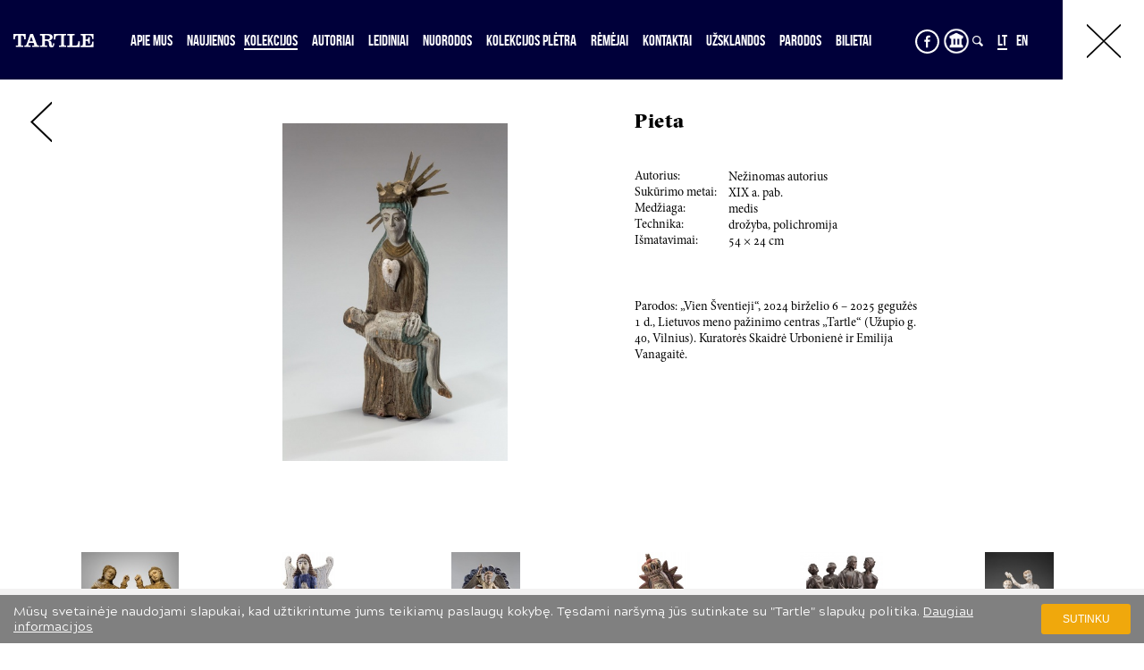

--- FILE ---
content_type: text/html
request_url: https://www.tartle.lt/lt/kolekcijos/pieta_23.html
body_size: 13293
content:
<!DOCTYPE html>
<html xmlns="http://www.w3.org/1999/xhtml" xml:lang="en" lang="en">
<head>
	
	<meta name="viewport" content="width=device-width, initial-scale=1, maximum-scale=1, minimum-scale=1, user-scalable=no"><title>Tartle - Kolekcijos</title>
	<meta http-equiv="Content-Type" content="text/html; charset=utf-8"/>
	<meta name="Author" content=""/>
	<meta name="Keywords" content=""/>
	<meta name="Description" content=""/>
	<meta http-equiv="imagetoolbar" content="no" />
	<link rel="shortcut icon" href="https://www.tartle.lt/images/favicon.ico" type="image/x-icon" />
			<link rel="stylesheet" type="text/css" href="https://www.tartle.lt/css/bootstrap.min.css?v13"/>
			<link rel="stylesheet" type="text/css" href="https://www.tartle.lt/css/bootstrap-modal.css?v13"/>
			<link rel="stylesheet" type="text/css" href="https://www.tartle.lt/css/jquery.fancybox.css?v13"/>
			<link rel="stylesheet" type="text/css" href="https://www.tartle.lt/css/view.css?v13"/>
			<link rel="stylesheet" type="text/css" href="https://www.tartle.lt/css/jquery.booklet.latest.css?v13"/>
			<link rel="stylesheet" type="text/css" href="https://www.tartle.lt/css/jquery-ui.min.css?v13"/>
			<link rel="stylesheet" type="text/css" href="https://www.tartle.lt/css/style.css?v13"/>
	
			<script type="text/javascript" src="https://www.tartle.lt/js/jquery-1.11.0.min.js?v8"></script>
			<script type="text/javascript" src="https://www.tartle.lt/js/jquery-ui-1.10.4.min.js?v8"></script>
			<script type="text/javascript" src="https://www.tartle.lt/js/functions.js?v8"></script>
			<script type="text/javascript" src="https://www.tartle.lt/js/jquery.mousewheel.min.js?v8"></script>
			<script type="text/javascript" src="https://www.tartle.lt/js/bootstrap.min.js?v8"></script>
			<script type="text/javascript" src="https://www.tartle.lt/js/bootstrap-modal.js?v8"></script>
			<script type="text/javascript" src="https://www.tartle.lt/js/bootstrap-modalmanager.js?v8"></script>
			<script type="text/javascript" src="https://www.tartle.lt/js/functions.js?v8"></script>
			<script type="text/javascript" src="https://www.tartle.lt/js/jquery.fancybox.js?v8"></script>
			<script type="text/javascript" src="https://www.tartle.lt/js/jquery.easing.1.3.js?v8"></script>
			<script type="text/javascript" src="https://www.tartle.lt/js/jquery.booklet.latest.min.js?v8"></script>
			<script type="text/javascript" src="https://www.tartle.lt/js/jquery.cookie.js?v8"></script>
			<script type="text/javascript" src="https://www.tartle.lt/js/jquery.dotdotdot.js?v8"></script>
			<script type="text/javascript" src="https://www.tartle.lt/js/jwplayer.js?v8"></script>
	
	<script type="text/javascript" src="https://maps.google.com/maps/api/js?key=AIzaSyAH_GH8T7B8c3RGEwLAGP_E5qN1MLVAe4M&callback=initMap"></script>
	  
	<script type="text/javascript" src="https://tartle.lt/js/script.js"></script>

	
	<script>
	  $.widget( "custom.catcomplete", $.ui.autocomplete, {
		_create: function() {
		  this._super();
		  this.widget().menu( "option", "items", "> :not(.ui-autocomplete-category)" );
		},
		_renderMenu: function( ul, items ) {
		  var that = this,
			currentCategory = "";
		  $.each( items, function( index, item ) {
			var li;
			if ( item.category != currentCategory ) {
			  ul.append( "<li class='ui-autocomplete-category'>" + item.category + "</li>" );
			  currentCategory = item.category;
			}
			li = that._renderItemData( ul, item );
			if ( item.category ) {
			  li.attr( "aria-label", item.category + " : " + item.label );
			}
		  });
		}
	  });
	  </script>
	<script type="text/javascript">
		$(function(){
			var original_src;
			$('.has_sub').click(function(ev){
				ev.preventDefault();
				var left = $(this).position().left;
				$("#collection_sub").css('left',left+'px');
				$("#collection_sub").css('margin-top','-2px');
				$("#collection_sub").toggleClass('hiddeen');
				if($("#collection_sub").hasClass('hiddeen') && !$("#collection_sub_sub").hasClass('hiddeen'))
					$("#collection_sub_sub").addClass('hiddeen');
				if($("#collection_sub").hasClass('hiddeen') && !$("#map_sub").hasClass('hiddeen'))
					$("#map_sub").addClass('hiddeen');
				if($("#collection_sub").hasClass('hiddeen') && !$("#graphics_sub").hasClass('hiddeen'))
					$("#graphics_sub").addClass('hiddeen');
			});
				$('#search_modal').on('shown.bs.modal', function () {
					$('#search_inp').focus();
				})
			$('.other').click(function(ev){
				ev.preventDefault();
				var left = $(this).closest('div').position().left+$(this).closest('div').width()+2, 
					top = $(this).closest('div').height() + $("#header").height() - $(this).outerHeight() -3;
				$("#collection_sub_sub").css({top:top+'px',left:left+'px'});
				$("#collection_sub_sub").toggleClass('hiddeen');
				if(!$("#map_sub").hasClass('hiddeen')) $("#map_sub").addClass('hiddeen');
				if(!$("#graphics_sub").hasClass('hiddeen')) $("#graphics_sub").addClass('hiddeen');
			});
			$('.map').click(function(ev){
				ev.preventDefault();
				var left = $(this).closest('div').position().left+$(this).closest('div').width()+2, 
					top = $(this).closest('div').height() + $("#header").height() - $(this).outerHeight() - 55;
				$("#map_sub").css({top:top+'px',left:left+'px'});
				$("#map_sub").toggleClass('hiddeen');
				if(!$("#collection_sub_sub").hasClass('hiddeen')) $("#collection_sub_sub").addClass('hiddeen');
				if(!$("#graphics_sub").hasClass('hiddeen')) $("#graphics_sub").addClass('hiddeen');
			});
			$('.graphics').click(function(ev){
				ev.preventDefault();
				var left = $(this).closest('div').position().left+$(this).closest('div').width()+2, 
					top = $(this).closest('div').height() + $("#header").height() - $(this).outerHeight() -30;
				$("#graphics_sub").css({top:top+'px',left:left+'px'});
				$("#graphics_sub").toggleClass('hiddeen');
				if(!$("#collection_sub_sub").hasClass('hiddeen')) $("#collection_sub_sub").addClass('hiddeen');
				if(!$("#map_sub").hasClass('hiddeen')) $("#map_sub").addClass('hiddeen');
			});
			
			$('.menu_slide').click(function(ev){
				var dur = 600;
				if($(this).hasClass('open')){
					$("#header").stop().animate({
							width: '0px'
					},{duration: dur, queue: false});
					setTimeout(function(){
						$("#header").fadeOut();
						$("#menu_OpenClose").addClass('shadow');
						$("#menu_OpenClose").css({left:'0',right:'auto'});
						$("body").append($("#menu_OpenClose"));
					},200);
					$("#menu_OpenClose").find('img').attr('src', 'https://www.tartle.lt/images/menu3.png');
					original_src = 'https://www.tartle.lt/images/menu3.png';
				}else{
					$("#header").stop().animate({
							width: '100%'
					},{duration: dur, queue: false});
					setTimeout(function(){
						$("#header").fadeIn();
					},100);
					$("#menu_OpenClose").find('img').attr('src', 'https://www.tartle.lt/images/close4.png');
					original_src = 'https://www.tartle.lt/images/close4.png';
						$("#menu_OpenClose").removeClass('shadow');
						$("#menu_OpenClose").css({right:'0',left:'auto'});
						$("#header").append($("#menu_OpenClose"));
				}
				$(".menu_slide").toggleClass('open');
			});
			$('.hover_change').hover(
				function(ev){
					if(!$(this).hasClass('hovered')){
						var src;
						original_src = $(this).attr('src');
						src = original_src.split('.');
						src[src.length-2] += '-hover';
						src = src.join('.');
						$(this).attr('src',src);
						$(this).addClass('hovered');
					}
				},
				function(ev){
					$(this).attr('src',original_src);
					$(this).removeClass('hovered');
				}
			);
			$( "#main_menu a" )
			  .mouseenter(function(ev) {
				if(!$(this).hasClass('act') && !$(this).hasClass('hovered') && !$(this).hasClass('underline')){
						var hrefTitle = $(this).html();
						hrefTitle = '<div class="underline">'+hrefTitle+'</div>';
						$(this).html(hrefTitle);
						$(this).addClass('hovered');
					}
			  })
			  .mouseleave(function(ev) {
				if(!$(this).hasClass('act') && !$(this).hasClass('underline')){
						var hrefTitle = $(this).html();
							hrefTitle = hrefTitle.replace('<div class="underline">','');
							hrefTitle = hrefTitle.replace('</div>','');
							$(this).html(hrefTitle);
							$(this).removeClass('hovered');
					}
			  });
			$('#s_lang_menu a').hover(
				function(ev){
					if(!$(this).hasClass('act') && !$(this).hasClass('hovered') && !$(this).hasClass('srch')){
						var hrefTitle = $(this).html();
						hrefTitle = '<div class="underline">'+hrefTitle+'</div>';
						$(this).html(hrefTitle);
						$(this).addClass('hovered');
					}
				},
				function(ev){
					if(!$(this).hasClass('act') && !$(this).hasClass('srch')){
						var hrefTitle = $(this).html();
							hrefTitle = hrefTitle.replace('<div class="underline">','');
							hrefTitle = hrefTitle.replace('</div>','');
							$(this).html(hrefTitle);
							$(this).removeClass('hovered');
					}
				}
			);
				$( "#search_inp" ).catcomplete({
				  source: function( request, response ) {
					var lang = 'lt';
					$.ajax({
						url: 'https://www.tartle.lt/search_ajax.php',
						type: 'get',
						dataType: 'json',
						data: {
							lang: lang,
							keyword: request.term
						},
						success: function(data){
							response(data);
						}
					});
				  },
				  minLength: 2,
				  open: function() {
					//$( this ).removeClass( "ui-corner-all" ).addClass( "ui-corner-top" );
					$('.ui-menu').width(248);
					$('.ui-menu').css({zIndex: 1100});
					$('.ui-menu-item').css({backgroundColor: '#FFF',color: '#000',display: 'block',width:'100%',height:'100%'});
					$('.ui-menu-item a').css({color: '#000',fontFamily: 'f2wMinionPro-Regular',fontSize: '14px'});
					$('.ui-autocomplete-category').css({color: '#000',fontFamily: 'f2wMinionPro-Regular',fontSize: '16px', backgroundColor:'#d6d6d6'});
					$('.ui-state-hover').css({textDecoration:'#underline'});
					$('.ui-autocomplete').removeClass('ui-corner-all');
					$(this).removeClass('ui-corner-all');
				  },
				  close: function() {
					$( this ).removeClass( "ui-corner-top" ).addClass( "ui-corner-all" );
				  },
				  focus: function(ev,ui){
					//$(ui).css({backgroundColor: 'red'});
				  },
				  select: function(ev,ui){
					$("#search_inp").val(ui.item.value);
					$(this).closest('form').submit();
				  }
				});
			
		});
	</script>
	

	
	<script>
  (function(i,s,o,g,r,a,m){i['GoogleAnalyticsObject']=r;i[r]=i[r]||function(){
  (i[r].q=i[r].q||[]).push(arguments)},i[r].l=1*new Date();a=s.createElement(o),
  m=s.getElementsByTagName(o)[0];a.async=1;a.src=g;m.parentNode.insertBefore(a,m)
  })(window,document,'script','//www.google-analytics.com/analytics.js','ga');

  ga('create', 'UA-56851506-1', 'auto');
  ga('send', 'pageview');

</script>

</head>
<body>

  <div class="usecookie-container" style="">
    <div class="container clearfix">
      <div class="usecookie-info">
        <p>
					Mūsų svetainėje naudojami slapukai, kad užtikrintume jums teikiamų paslaugų kokybę. Tęsdami naršymą jūs sutinkate su "Tartle" slapukų politika.
			<a href="https://www.tartle.lt/lt/slapukai" class="more-info">Daugiau informacijos</a>
				        </p>
      </div>
      <div class="usecookie-agree">
					<a href="#" class="set-usecookie">Sutinku</a>
							
      </div>
    </div>
  </div>

<div id="header">
	<div class="menu-trigger">
		
	</div>
	<div id="menu_btn" class="">
		<a href="https://www.tartle.lt/lt/" style="text-decoration: none;">
			<img src="https://www.tartle.lt/images/TARTLE_logo baltas.svg" id="logo-tartle">
		</a>
	</div>
	<div id="main_menu" style="">
		<ul>
							<li>
					<a href="https://www.tartle.lt/lt/apie_mus.html" class=' '>
												Apie mus
											</a>
				</li>
							<li>
					<a href="https://www.tartle.lt/lt/naujienos.html" class=' '>
												Naujienos
											</a>
				</li>
							<li>
					<a href="#" class='act has_sub'>
						<div class="underline">						Kolekcijos
						</div>					</a>
				</li>
							<li>
					<a href="https://www.tartle.lt/lt/autoriai.html" class=' '>
												Autoriai
											</a>
				</li>
							<li>
					<a href="https://www.tartle.lt/lt/leidiniai.html" class=' '>
												Leidiniai
											</a>
				</li>
							<li>
					<a href="https://www.tartle.lt/lt/nuorodos.html" class=' '>
												Nuorodos
											</a>
				</li>
							<li>
					<a href="https://www.tartle.lt/lt/kolekcijos_pletra.html" class=' '>
												Kolekcijos plėtra
											</a>
				</li>
							<li>
					<a href="https://www.tartle.lt/lt/remejai.html" class=' '>
												Rėmėjai
											</a>
				</li>
							<li>
					<a href="https://www.tartle.lt/lt/kontaktai.html" class=' '>
												Kontaktai
											</a>
				</li>
							<li>
					<a href="https://www.tartle.lt/lt/uzsklandos.html" class=' '>
												Užsklandos
											</a>
				</li>
							<li>
					<a href="https://www.tartle.lt/lt/parodos.html" class=' '>
												Parodos
											</a>
				</li>
				
							<li>
					<a href="https://bilietai.tartle.lt">Bilietai</a>
				</li>
					</ul>
	</div>
	<div id="collection_sub" class="hiddeen" style="z-index: 110">
		<ul>
											<li><a href="https://www.tartle.lt/lt/kolekcijos.html?cat=6" >Tapyba</a></li>												<li><a href="https://www.tartle.lt/lt/kolekcijos.html?cat=1&mCat=250">PIEŠINIAI</a></li>
								<li><a href="https://www.tartle.lt/lt/kolekcijos.html?cat=1" class="graphics">Grafika</a></li>																						<li><a href="https://www.tartle.lt/lt/kolekcijos.html?cat=33" >Skulptūra</a></li>											<li><a href="https://www.tartle.lt/lt/kolekcijos.html?cat=7" class="map">Žemėlapiai</a></li>											<li><a href="https://www.tartle.lt/lt/kolekcijos.html?cat=-1" class="other">Kita</a></li>					</ul>
	</div>
	<div id="map_sub" class="hiddeen sub" style="width: 255px; z-index: 110">
		<ul>
							<li><a href="https://www.tartle.lt/lt/kolekcijos.html?cat=7&mCat=27">Atlasų tituliniai</a></li>
							<li><a href="https://www.tartle.lt/lt/kolekcijos.html?cat=7&mCat=32">Anglijoje išleisti žemėlapiai </a></li>
							<li><a href="https://www.tartle.lt/lt/kolekcijos.html?cat=7&mCat=47">Italijoje išleisti žemėlapiai </a></li>
							<li><a href="https://www.tartle.lt/lt/kolekcijos.html?cat=7&mCat=49">Nyderlanduose išleisti žemėlapiai </a></li>
							<li><a href="https://www.tartle.lt/lt/kolekcijos.html?cat=7&mCat=50">Prancūzijoje išleisti žemėlapiai </a></li>
							<li><a href="https://www.tartle.lt/lt/kolekcijos.html?cat=7&mCat=52">Vokietijoje išleisti žemėlapiai </a></li>
							<li><a href="https://www.tartle.lt/lt/kolekcijos.html?cat=7&mCat=53">Miestų ir istorinių mūšių planai </a></li>
							<li><a href="https://www.tartle.lt/lt/kolekcijos.html?cat=7&mCat=55">Kitose šalyse išleisti žemėlapiai  </a></li>
					</ul>
	</div>
	<div id="graphics_sub" class="hiddeen sub" style="width: 255px; z-index: 110">
		<ul>
			<li><a href="https://www.tartle.lt/lt/kolekcijos.html?cat=1&mCat=-2">ATSPAUDAI XVI–XIX a.</a></li>
			<li><a href="https://www.tartle.lt/lt/kolekcijos.html?cat=1&mCat=-3">ATSPAUDAI XX–XXI a.</a></li>
		</ul>
	</div>
	<div id="collection_sub_sub" class="hiddeen sub" style="z-index: 110">
		<ul>
							<li><a href="https://www.tartle.lt/lt/kolekcijos.html?cat=5">Knygos</a></li>
							<li><a href="https://www.tartle.lt/lt/kolekcijos.html?cat=291">Atvirukai</a></li>
							<li><a href="https://www.tartle.lt/lt/kolekcijos.html?cat=38">Fotografijos</a></li>
							<li><a href="https://www.tartle.lt/lt/kolekcijos.html?cat=241">Instaliacija, Objektas</a></li>
							<li><a href="https://www.tartle.lt/lt/kolekcijos.html?cat=43">Kiti metalo dirbiniai</a></li>
							<li><a href="https://www.tartle.lt/lt/kolekcijos.html?cat=34">Medaliai ir plaketės</a></li>
							<li><a href="https://www.tartle.lt/lt/kolekcijos.html?cat=39">Plakatai</a></li>
							<li><a href="https://www.tartle.lt/lt/kolekcijos.html?cat=42">Sidabro dirbiniai</a></li>
							<li><a href="https://www.tartle.lt/lt/kolekcijos.html?cat=41">Stiklas</a></li>
							<li><a href="https://www.tartle.lt/lt/kolekcijos.html?cat=45">Kita</a></li>
					</ul>
	</div>
	<div id="s_lang_menu">
		<div id="store_icons" class="additional_space">
			<a href="https://play.google.com/store/apps/details?id=com.bttcode.ldf&hl=en" target="_blank" class="store_icon srch" style="margin-top: 1px;line-height:1;"><img src="https://www.tartle.lt/images/android_icon2.png" class="hover_change" /></a>
			<a href="https://itunes.apple.com/us/app/ldfondas/id1027704399?mt=8" target="_blank" class="store_icon srch" style="line-height:1;"><img src="https://www.tartle.lt/images/apple_icon2.png" class="hover_change" /></a>
			 
			<a href="https://www.facebook.com/Lietuvos-dail%C4%97s-fondas-280096358991969/?fref=ts" target="_blank" class="store_icon srch fb-icon-wrap" style="line-height:1;"><img src="https://www.tartle.lt/images/fb.svg" class="fb-icon" /></a>
						<a href="https://artsandculture.google.com/partner/lithuanian-art-centre-tartle" target="_blank" class="store_icon srch google-icon-wrap" style="line-height:1;"><img src="https://www.tartle.lt/images/Google_arts.png" class="googole-icon" /></a>
			<div style="clear:both;"></div>
		</div>
		<a data-toggle="modal" href="#search_modal" class="srch srch-fix"><img src="https://www.tartle.lt/images/search.png" id="search_icon" class="hover_change" /></a>
		<ul>
						<li><a href="https://www.tartle.lt/lt/naujienos.html" class="act"><div class="underline">LT</div></a></li>
						<li><a href="https://www.tartle.lt/en/news.html" >EN</a></li>
					</ul>
	</div>
	<div id="menu_OpenClose" style="right: 0;">
		<img src="https://www.tartle.lt/images/close4.png" class="hover_change menu_slide open" />
	</div>
</div>
<div id="content">
				
		<script type="text/JavaScript">
			var first = true, fontSize, divHeight;
			$(document).ready(function(){
				fontSize = parseInt($("#collection_bot .title a").css('font-size'));
				padding = parseInt($("#collection_bot .title").css('padding-top'));
				divHeight = fontSize*2+padding+8;
				$('.title').css({
					height: divHeight+'px'
					
				});
				$('.title a').css({
					height: divHeight-padding+'px',
					display: 'block'
				});
				$('.title a').dotdotdot({
					wrap : 'word',
					height : divHeight,
					ellipsis: " ...",
				});
				$('.title a').each(function(k,v){
					var txt = $(v).html(),
						txtWimg = txt.replace(' ...','<span style="color: #FFF;"> ...</span>');
						$(v).trigger('destroy.dot');
						$(v).html(txtWimg);
				});
				/*var texts = [];
				$('.title a').each(function(){
					texts.push($(this).html().replace('_s__','<span style="color: #FFF"> ...</span>'));
				});
				$('.title a').trigger('destroy.dot');
				$('.title a').each(function(k,v){
					$(v).html(texts[k]);
				});*/
				
				/*$('#work_desc').dotdotdot({
					wrap : 'word',
					height : $("#work_desc").height(),
					ellipsis	: "_IMG",
				});				
				if($('#work_desc').length){ 
					var txt = $('#work_desc').html(),
						txtWimg = txt.replace('_IMG',"<img src='https://www.tartle.lt/images/readMore3.png' id='read_more' onmouseover='hoverOn(this)' onmouseout='hoverOut(this)' class='hover_change' style='margin-left: 5px; cursor: pointer; cursor: hand;'/>");
					$('#work_desc').trigger('destroy.dot');
					$('#work_desc').html(txtWimg);
				}*/
				/*var wdHeight = $("#div_img").height()-$("#work_title").outerHeight(true)-$("#tbl_inf").height()-10;
				wdHeight -= parseInt($("#work_desc").css("margin-top"));*/
				var wdHeight = $("#div_img").outerHeight(true)-$("#work_title").outerHeight(true)-$("#tbl_inf").outerHeight(true);
				//wdHeight -= $("#work_desc").outerHeight(true);
				//console.log($("#tbl_inf").outerHeight(true));
				var minWdHeight = 40;
				if(wdHeight < minWdHeight){
					wdHeight = minWdHeight;
					$('#work_desc').css('margin-top','10px');
					$('#work_desc_full').css('margin-top','10px');
				}
				$('#work_desc').dotdotdot({
					wrap : 'word',
					height : wdHeight,
					ellipsis	: "__IMG__",
				});
				if($('#work_desc').length){ 
					var txt = $('#work_desc').html(),
						txtWimg = txt.replace('__IMG__',"<img src='https://www.tartle.lt/images/readMore3.png' id='read_more' onmouseover='hoverOn(this)' onmouseout='hoverOut(this)' class='hover_change' style='margin-left: 5px; cursor: pointer; cursor: hand;'/>");
					$('#work_desc').trigger('destroy.dot');
					$('#work_desc').html(txtWimg);
				}
			});
			$(function(){
				$('.collection_list_bot_single').hover(
					function(ev){
						$(this).css({
							//border: 'solid 2px #000',
							backgroundColor: '#FFF',
							zIndex: 100
						});
					},
					function(ev){
						$(this).css({
							//border: 'solid 2px #FFF',
							backgroundColor: 'transparent',
							zIndex: 1
						});
					}
				);
				$("#toggle_img").click(function(ev){
					$("#f_img").toggle();
					$("#s_img").toggle();
					$("#f_img").toggleClass('enlarge');
					$("#s_img").toggleClass('enlarge');
					centerImg();
				});
				$(document).on('click','#read_more',function(ev){
					$("#work_desc_full").show();
					var currHeight = $("#work_desc").height();
					//console.log(currHeight);
					$("#work_desc_full").css('height','auto');
					var autoHeight = $("#work_desc_full").height();
					//console.log(autoHeight);
					$("#work_desc").hide();
					$("#work_desc_full").height(currHeight).animate({
						height: autoHeight
					},{duration: 500});
				});
				$(document).on('click','#read_less',function(ev){
					$("#work_desc_full").animate({
						height: $("#work_desc").height()
					},{duration: 0,complete: function(){
						$("#work_desc_full").hide();
						$("#work_desc").show();
					}});
					$('html,body').animate({
						scrollTop: 0
					},{duration:500});
				});
				$(document).on('click','#read_more_sign',function(ev){
					$("#sign_div_full").show();
					var currHeight = $("#sign_div").height();
					console.log(currHeight);
					$("#sign_div_full").css('height','auto');
					var autoHeight = $("#sign_div_full").height();
					console.log(autoHeight);
					$("#sign_div").hide();
					$("#sign_div_full").height(currHeight).animate({
						height: autoHeight
					},{duration: 500});
				});
				$(document).on('click','#read_less_sign',function(ev){
					$("#sign_div_full").animate({
						height: $("#sign_div").height()
					},{duration: 0,complete: function(){
						$("#sign_div_full").hide();
						$("#sign_div").show();
					}});
					$('html,body').animate({
						scrollTop: 0
					},{duration:500});
				});
				$(document).on('click','.enlarge',function(){
					$.fancybox([{
								href : $(this).attr('src'),//'https://www.tartle.lt/images/works/s2_Array', 
								helpers:{
									title:  null
								},
								beforeShow: function() {
									$(".fancybox-image").bind("contextmenu",function(e){
										return false;
									});
								}
							}
						]);
						$('.fancybox-wrap').css('margin-top', '15px');
				
				});
				$('.collection_list_bot_single').click(function(ev){
					ev.preventDefault();
					var target = $(this).find('a').attr('href');
					window.location = target;
				});
			});
			$(window).load(function(){
					centerImg();
					
			});
			function another(url){
				window.location = 'https://www.tartle.lt/lt/kolekcijos/'+url+'.html'
			}
			function centerImg(){
				var img = $('#collection_single_tbl').find('.img').find('.enlarge'),
					imgH = $(img).height(),
					parentHeight = $(img).parent().height(),
					marginTop = (parentHeight-imgH) / 2;
				$(img).css('margin-top',marginTop+'px');
			}
			</script>
			<style type="text/css">
			body{
				overflow: auto;
			}
			#work_desc{
				margin-top: 37px;
			}
			#work_desc_full{
				margin-top: 37px;
			}
			#collection_bot{
				width: 100%;
			}
			#collection_list{
				position: absolute;
				height: 40%;
				top: 50%;
			}
			.list_single{
				height: 100%;
				width: 16.6%!important;
			}
			.list_single .img{
				text-align: center;
				width: 100%;
				height: 50%;
			}
			.list_single .img img{
				max-width: 100%;
				max-height: 50%;
				height: auto;
				width: auto;
			}
			.h3{
				margin: 15px 0px 10px 0!important;
			}
			</style>
			
	
	<div id="back_btn">
		<a href="?back" class="goBack">
			<img src="https://www.tartle.lt/images/back3.png">
		</a>
	</div>
	<div id="collection_single_tbl" style="width: 603px!important; float: left; position: relative;">
		<div id="div_img" style="float: right; position:relative; background-color: #FFF;">
			<div class="toLeft" style=""><img src="https://www.tartle.lt/images/toLeft3.png" class="hover_change" onclick="another('pieta_5')"/></div>
			<div class="img border" style="padding: 10px;">
				<img src="https://www.tartle.lt/images/works/s2_155299680472.22ldf-07163_img_0099_web.jpg" class="enlarge" id="f_img"/>
							</div>
			<div class="toRight" style=""><img src="https://www.tartle.lt/images/toRight3.png" class="hover_change" onclick="another('pieta_6')"/></div>
		</div>
	</div>
	<div id="coll_single_right" style="width: 595px; float: right; padding-left: 45px;">
		<div class='desc_div' style="float: left; top: 0; position:relative;width:342px;padding-left: 20px;">
		<h1 style="width: 287px;" id="work_title">Pieta</h1>
				<table cellspacing="0" cellpadding="0" id="tbl_inf">
					<tr><td style="vertical-align: top;">Autorius:</td><td class="desc">
													<a href="https://www.tartle.lt/lt/autoriai.html?author=22202" class="desc">Nežinomas autorius  </a><br />
											</td></tr>
					<tr><td>Sukūrimo metai:</td><td class="desc">XIX a. pab.</td></tr>
					<tr><td>Medžiaga:</td><td class="desc">medis</td></tr>					<tr><td>Technika:</td><td class="desc">drožyba, polichromija</td></tr>					<tr><td>Išmatavimai:</td><td class="desc"><span class="sm_caps">54</span> &#215; <span class="sm_caps">24</span> cm</td></tr>
									</table>
				<div style="clear: left;"></div>
				
									<div class="desc" id="work_desc">
													<br/>Parodos: „Vien Šventieji“, <span class="sm_caps">2024</span> birželio <span class="sm_caps">6</span> – <span class="sm_caps">2025</span> gegužės <span class="sm_caps">1</span> d., Lietuvos meno pažinimo centras „Tartle“ (Užupio g. <span class="sm_caps">40</span>, Vilnius). Kuratorės Skaidrė Urbonienė ir Emilija Vanagaitė.
												
					</div>
						</div>
	</div>
			<div style="clear: both;"></div>
	<div id="collection_bot" style="margin: 80px 5px;">
		<div id="spacer" style="position: absolute;width: 1px;"></div>
						<div class="collection_list_bot_single" style="padding: 10px;position: relative; margin-top: -2px; margin-right: -2px;
					">
			<div class="img">
				<img src="https://www.tartle.lt/images/works/s3_1682681431_ldf_08313.jpg" />
			</div>
			<div class="title" style="padding-top: 5%;">
				<a href="https://www.tartle.lt/lt/kolekcijos/angelai_2.html">Angelai</a>
			</div>
		</div>
						<div class="collection_list_bot_single" style="padding: 10px;position: relative; margin-top: -2px; margin-right: -2px;
					">
			<div class="img">
				<img src="https://www.tartle.lt/images/works/s3_151323779039.9ldf-06383_tif_img_4608.jpg" />
			</div>
			<div class="title" style="padding-top: 5%;">
				<a href="https://www.tartle.lt/lt/kolekcijos/angelas.html">Angelas</a>
			</div>
		</div>
						<div class="collection_list_bot_single" style="padding: 10px;position: relative; margin-top: -2px; margin-right: -2px;
					">
			<div class="img">
				<img src="https://www.tartle.lt/images/works/s3_155438470275.02ldf-07155_web_img_0463.jpg" />
			</div>
			<div class="title" style="padding-top: 5%;">
				<a href="https://www.tartle.lt/lt/kolekcijos/angelas_2.html">Angelas</a>
			</div>
		</div>
						<div class="collection_list_bot_single" style="padding: 10px;position: relative; margin-top: -2px; margin-right: -2px;
					">
			<div class="img">
				<img src="https://www.tartle.lt/images/works/s3_150574017515.79ldf-06847_img_7154_kat.jpg" />
			</div>
			<div class="title" style="padding-top: 5%;">
				<a href="https://www.tartle.lt/lt/kolekcijos/ausros_vartu_svc_mergele_marija.html">Aušros Vartų Švč. Mergelė Marija</a>
			</div>
		</div>
						<div class="collection_list_bot_single" style="padding: 10px;position: relative; margin-top: -2px; margin-right: -2px;
					">
			<div class="img">
				<img src="https://www.tartle.lt/images/works/s3_148153939767.03ldf-01996_01sk_117-img_2622_kat.jpg" />
			</div>
			<div class="title" style="padding-top: 5%;">
				<a href="https://www.tartle.lt/lt/kolekcijos/bareljefas_3.html">I Kryžiaus kelio stotis „Jėzus nuteisiamas mirti“</a>
			</div>
		</div>
						<div class="collection_list_bot_single" style="padding: 10px;position: relative; margin-top: -2px; margin-right: -2px;
					">
			<div class="img">
				<img src="https://www.tartle.lt/images/works/s3_1661858286_ldf_08154_04_grupe_nr1_svjurgis_03.jpg" />
			</div>
			<div class="title" style="padding-top: 5%;">
				<a href="https://www.tartle.lt/lt/kolekcijos/jezaus_krikstas_2.html">Jėzaus krikštas</a>
			</div>
		</div>
								<div style="clear: both;"></div>
						<div class="collection_list_bot_single" style="padding: 10px;position: relative; margin-top: -2px; margin-right: -2px;
					">
			<div class="img">
				<img src="https://www.tartle.lt/images/works/s3_150634581456.66ldf-06567_img_5774_kat.jpg" />
			</div>
			<div class="title" style="padding-top: 5%;">
				<a href="https://www.tartle.lt/lt/kolekcijos/jezus_nazarietis_5.html">Jėzus Nazarietis</a>
			</div>
		</div>
						<div class="collection_list_bot_single" style="padding: 10px;position: relative; margin-top: -2px; margin-right: -2px;
					">
			<div class="img">
				<img src="https://www.tartle.lt/images/works/s3_150607262465.67ldf-05120_img_6389_kat.jpg" />
			</div>
			<div class="title" style="padding-top: 5%;">
				<a href="https://www.tartle.lt/lt/kolekcijos/jezus_nazarietis.html">Jėzus Nazarietis</a>
			</div>
		</div>
						<div class="collection_list_bot_single" style="padding: 10px;position: relative; margin-top: -2px; margin-right: -2px;
					">
			<div class="img">
				<img src="https://www.tartle.lt/images/works/s3_1661413012_ldf_08124_nr_20_jezus_nazarietis.jpg" />
			</div>
			<div class="title" style="padding-top: 5%;">
				<a href="https://www.tartle.lt/lt/kolekcijos/jezus_nazarietis_8.html">Jėzus Nazarietis</a>
			</div>
		</div>
						<div class="collection_list_bot_single" style="padding: 10px;position: relative; margin-top: -2px; margin-right: -2px;
					">
			<div class="img">
				<img src="https://www.tartle.lt/images/works/s3_150634267571.82ldf-06529_img_6084_kat.jpg" />
			</div>
			<div class="title" style="padding-top: 5%;">
				<a href="https://www.tartle.lt/lt/kolekcijos/jezus_nazarietis_3.html">Jėzus Nazarietis</a>
			</div>
		</div>
						<div class="collection_list_bot_single" style="padding: 10px;position: relative; margin-top: -2px; margin-right: -2px;
					">
			<div class="img">
				<img src="https://www.tartle.lt/images/works/s3_150634198702.77ldf-06532_img_4552_kat.jpg" />
			</div>
			<div class="title" style="padding-top: 5%;">
				<a href="https://www.tartle.lt/lt/kolekcijos/jezus_nazarietis_4.html">Jėzus Nazarietis</a>
			</div>
		</div>
						<div class="collection_list_bot_single" style="padding: 10px;position: relative; margin-top: -2px; margin-right: -2px;
					">
			<div class="img">
				<img src="https://www.tartle.lt/images/works/s3_1631782128_ldf_07881_web.jpg" />
			</div>
			<div class="title" style="padding-top: 5%;">
				<a href="https://www.tartle.lt/lt/kolekcijos/jezus_nazarietis_6.html">Jėzus Nazarietis</a>
			</div>
		</div>
								<div style="clear: both;"></div>
						<div class="collection_list_bot_single" style="padding: 10px;position: relative; margin-top: -2px; margin-right: -2px;
					">
			<div class="img">
				<img src="https://www.tartle.lt/images/works/s3_150607136243.91ldf-06528_img_4659_kat.jpg" />
			</div>
			<div class="title" style="padding-top: 5%;">
				<a href="https://www.tartle.lt/lt/kolekcijos/kristus_prie_stulpo_2.html">Jėzus prie stulpo</a>
			</div>
		</div>
						<div class="collection_list_bot_single" style="padding: 10px;position: relative; margin-top: -2px; margin-right: -2px;
					">
			<div class="img">
				<img src="https://www.tartle.lt/images/works/s3_150694477287.33ldf-01863_a0009218_s-19_kat.jpg" />
			</div>
			<div class="title" style="padding-top: 5%;">
				<a href="https://www.tartle.lt/lt/kolekcijos/kristus_nesantis_kryziu.html">Jėzus, nešantis kryžių</a>
			</div>
		</div>
						<div class="collection_list_bot_single" style="padding: 10px;position: relative; margin-top: -2px; margin-right: -2px;
					">
			<div class="img">
				<img src="https://www.tartle.lt/images/works/s3_150694525082.11ldf-06531_img_6284_kat.jpg" />
			</div>
			<div class="title" style="padding-top: 5%;">
				<a href="https://www.tartle.lt/lt/kolekcijos/kristus_nesantis_kryziu_3.html">Jėzus, nešantis kryžių</a>
			</div>
		</div>
						<div class="collection_list_bot_single" style="padding: 10px;position: relative; margin-top: -2px; margin-right: -2px;
					">
			<div class="img">
				<img src="https://www.tartle.lt/images/works/s3_150694571472.27ldf-01871_a0009527_s-33_kat.jpg" />
			</div>
			<div class="title" style="padding-top: 5%;">
				<a href="https://www.tartle.lt/lt/kolekcijos/kristus_nesantis_kryziu_2.html">Jėzus, nešantis kryžių</a>
			</div>
		</div>
						<div class="collection_list_bot_single" style="padding: 10px;position: relative; margin-top: -2px; margin-right: -2px;
					">
			<div class="img">
				<img src="https://www.tartle.lt/images/works/s3_1661427647_ldf_08133_nr_59_jezus.jpg" />
			</div>
			<div class="title" style="padding-top: 5%;">
				<a href="https://www.tartle.lt/lt/kolekcijos/jezus_nesantis_kryziu_2.html">Jėzus, nešantis kryžių</a>
			</div>
		</div>
						<div class="collection_list_bot_single" style="padding: 10px;position: relative; margin-top: -2px; margin-right: -2px;
					">
			<div class="img">
				<img src="https://www.tartle.lt/images/works/s3_1631779599_ldf_07880_web.jpg" />
			</div>
			<div class="title" style="padding-top: 5%;">
				<a href="https://www.tartle.lt/lt/kolekcijos/karalaite_is_skulpturines_kompozicijos_sv_jurgis_3.html">Karalaitė (iš skulptūrinės kompozicijos su Šv. Jurgiu)</a>
			</div>
		</div>
								<div style="clear: both;"></div>
						<div class="collection_list_bot_single" style="padding: 10px;position: relative; margin-top: -2px; margin-right: -2px;
					">
			<div class="img">
				<img src="https://www.tartle.lt/images/works/s3_155437757812.58ldf-07164_img_0368.jpg" />
			</div>
			<div class="title" style="padding-top: 5%;">
				<a href="https://www.tartle.lt/lt/kolekcijos/karalaite_is_skulpturines_kompozicijos_sv_jurgis_2.html">Karalaitė (iš skulptūrinės kompozicijos Šv. Jurgis)</a>
			</div>
		</div>
						<div class="collection_list_bot_single" style="padding: 10px;position: relative; margin-top: -2px; margin-right: -2px;
					">
			<div class="img">
				<img src="https://www.tartle.lt/images/works/s3_151323708697.49ldf-06758__img_4591_kat.jpg" />
			</div>
			<div class="title" style="padding-top: 5%;">
				<a href="https://www.tartle.lt/lt/kolekcijos/karalaite_is_skulpturines_kompozicijos_sv_jurgis.html">Karalaitė (iš skulptūrinės kompozicijos Šv. Jurgis)</a>
			</div>
		</div>
						<div class="collection_list_bot_single" style="padding: 10px;position: relative; margin-top: -2px; margin-right: -2px;
					">
			<div class="img">
				<img src="https://www.tartle.lt/images/works/s3_155300143383.72ldf-07013_web_img_0146.jpg" />
			</div>
			<div class="title" style="padding-top: 5%;">
				<a href="https://www.tartle.lt/lt/kolekcijos/karalius_baltazaras_is_triju_karaliu_grupes.html">Karalius Baltazaras iš Trijų karalių grupės</a>
			</div>
		</div>
						<div class="collection_list_bot_single" style="padding: 10px;position: relative; margin-top: -2px; margin-right: -2px;
					">
			<div class="img">
				<img src="https://www.tartle.lt/images/works/s3_151325995266.42ldf-06555_img_5823.jpg" />
			</div>
			<div class="title" style="padding-top: 5%;">
				<a href="https://www.tartle.lt/lt/kolekcijos/nukryziuotasis_ir_kankinimo_irankiai.html">Koplytėlė su krucifiksu</a>
			</div>
		</div>
						<div class="collection_list_bot_single" style="padding: 10px;position: relative; margin-top: -2px; margin-right: -2px;
					">
			<div class="img">
				<img src="https://www.tartle.lt/images/works/s3_151325603455.6ldf-06556_img_5797.jpg" />
			</div>
			<div class="title" style="padding-top: 5%;">
				<a href="https://www.tartle.lt/lt/kolekcijos/koplytele.html">Koplytėlė su Nukryžiavimo grupe</a>
			</div>
		</div>
						<div class="collection_list_bot_single" style="padding: 10px;position: relative; margin-top: -2px; margin-right: -2px;
					">
			<div class="img">
				<img src="https://www.tartle.lt/images/works/s3_151325752656.87ldf-06850_img_7241_kat.jpg" />
			</div>
			<div class="title" style="padding-top: 5%;">
				<a href="https://www.tartle.lt/lt/kolekcijos/koplytele_3.html">Koplytėlė su Nukryžiavimo grupe</a>
			</div>
		</div>
								<div style="clear: both;"></div>
						<div class="collection_list_bot_single" style="padding: 10px;position: relative; margin-top: -2px; margin-right: -2px;
					">
			<div class="img">
				<img src="https://www.tartle.lt/images/works/s3_1661781799_ldf_08150_nr_46_koplytele.jpg" />
			</div>
			<div class="title" style="padding-top: 5%;">
				<a href="https://www.tartle.lt/lt/kolekcijos/koplytele_su_rupintojelio_skulptura.html">Koplytėlė su Rūpintojėlio skulptūra</a>
			</div>
		</div>
						<div class="collection_list_bot_single" style="padding: 10px;position: relative; margin-top: -2px; margin-right: -2px;
					">
			<div class="img">
				<img src="https://www.tartle.lt/images/works/s3_155438535677.03ldf-07274_web_img_0493.jpg" />
			</div>
			<div class="title" style="padding-top: 5%;">
				<a href="https://www.tartle.lt/lt/kolekcijos/koplytele_su_sv_jonu_krikstytoju_jezaus_krikstas.html">Koplytėlė su Šv. Jonu Krikštytoju (Jėzaus krikštas)</a>
			</div>
		</div>
						<div class="collection_list_bot_single" style="padding: 10px;position: relative; margin-top: -2px; margin-right: -2px;
					">
			<div class="img">
				<img src="https://www.tartle.lt/images/works/s3_1711361775_ldf_08472_m_2.jpg" />
			</div>
			<div class="title" style="padding-top: 5%;">
				<a href="https://www.tartle.lt/lt/kolekcijos/kristus_kalejime.html">Kristus kalėjime</a>
			</div>
		</div>
						<div class="collection_list_bot_single" style="padding: 10px;position: relative; margin-top: -2px; margin-right: -2px;
					">
			<div class="img">
				<img src="https://www.tartle.lt/images/works/s3_155300018442.99ldf-07159_web_img_0115.jpg" />
			</div>
			<div class="title" style="padding-top: 5%;">
				<a href="https://www.tartle.lt/lt/kolekcijos/kristus_prie_stulpo_5.html">Kristus prie stulpo</a>
			</div>
		</div>
						<div class="collection_list_bot_single" style="padding: 10px;position: relative; margin-top: -2px; margin-right: -2px;
					">
			<div class="img">
				<img src="https://www.tartle.lt/images/works/s3_148094264722.65ldf-06807_img_0285_kat.jpg" />
			</div>
			<div class="title" style="padding-top: 5%;">
				<a href="https://www.tartle.lt/lt/kolekcijos/kristus_prie_stulpo_3.html">Kristus prie stulpo</a>
			</div>
		</div>
						<div class="collection_list_bot_single" style="padding: 10px;position: relative; margin-top: -2px; margin-right: -2px;
					">
			<div class="img">
				<img src="https://www.tartle.lt/images/works/s3_1741333401_ldf_08552_0.jpg" />
			</div>
			<div class="title" style="padding-top: 5%;">
				<a href="https://www.tartle.lt/lt/kolekcijos/kryzelis.html">Kryželis</a>
			</div>
		</div>
								<div style="clear: both;"></div>
						<div class="collection_list_bot_single" style="padding: 10px;position: relative; margin-top: -2px; margin-right: -2px;
					">
			<div class="img">
				<img src="https://www.tartle.lt/images/works/s3_150824288901.33ldf-06520_img_4689_kat.jpg" />
			</div>
			<div class="title" style="padding-top: 5%;">
				<a href="https://www.tartle.lt/lt/kolekcijos/kryzius_3.html">Kryžius su Nukryžiuotojo skulptūra</a>
			</div>
		</div>
						<div class="collection_list_bot_single" style="padding: 10px;position: relative; margin-top: -2px; margin-right: -2px;
					">
			<div class="img">
				<img src="https://www.tartle.lt/images/works/s3_150824329856.34ldf-06521_img_5807_kat.jpg" />
			</div>
			<div class="title" style="padding-top: 5%;">
				<a href="https://www.tartle.lt/lt/kolekcijos/kryzius_4.html">Kryžius su Nukryžiuotojo skulptūra</a>
			</div>
		</div>
						<div class="collection_list_bot_single" style="padding: 10px;position: relative; margin-top: -2px; margin-right: -2px;
					">
			<div class="img">
				<img src="https://www.tartle.lt/images/works/s3_150695292274.82ldf-06755_img_4692_kat.jpg" />
			</div>
			<div class="title" style="padding-top: 5%;">
				<a href="https://www.tartle.lt/lt/kolekcijos/kryzius_su_nukryziuotojo_skulptura.html">Kryžius su Nukryžiuotojo skulptūra</a>
			</div>
		</div>
						<div class="collection_list_bot_single" style="padding: 10px;position: relative; margin-top: -2px; margin-right: -2px;
					">
			<div class="img">
				<img src="https://www.tartle.lt/images/works/s3_150824432730.44ldf-06851_img_7252_kat.jpg" />
			</div>
			<div class="title" style="padding-top: 5%;">
				<a href="https://www.tartle.lt/lt/kolekcijos/nukryziuotasis_5.html">Kryžius su Nukryžiuotojo skulptūra</a>
			</div>
		</div>
						<div class="collection_list_bot_single" style="padding: 10px;position: relative; margin-top: -2px; margin-right: -2px;
					">
			<div class="img">
				<img src="https://www.tartle.lt/images/works/s3_150824567114.38ldf-06518_img_5830_kat.jpg" />
			</div>
			<div class="title" style="padding-top: 5%;">
				<a href="https://www.tartle.lt/lt/kolekcijos/kryzius.html">Kryžius su Nukryžiuotojo skulptūra</a>
			</div>
		</div>
						<div class="collection_list_bot_single" style="padding: 10px;position: relative; margin-top: -2px; margin-right: -2px;
					">
			<div class="img">
				<img src="https://www.tartle.lt/images/works/s3_1661256606_ldf_08118_nr_8_kryzius_su_nukryziuotoju.jpg" />
			</div>
			<div class="title" style="padding-top: 5%;">
				<a href="https://www.tartle.lt/lt/kolekcijos/kryzius_su_nukryziuotojo_skulptura_2.html">Kryžius su Nukryžiuotojo skulptūra</a>
			</div>
		</div>
								<div style="clear: both;"></div>
						<div class="collection_list_bot_single" style="padding: 10px;position: relative; margin-top: -2px; margin-right: -2px;
					">
			<div class="img">
				<img src="https://www.tartle.lt/images/works/s3_150695435051.14ldf-06519_img_5812_kat.jpg" />
			</div>
			<div class="title" style="padding-top: 5%;">
				<a href="https://www.tartle.lt/lt/kolekcijos/kryzius_2.html">Kryžius su Nukryžiuotojo skulptūra</a>
			</div>
		</div>
						<div class="collection_list_bot_single" style="padding: 10px;position: relative; margin-top: -2px; margin-right: -2px;
					">
			<div class="img">
				<img src="https://www.tartle.lt/images/works/s3_148457351124.61ldf-06803_img_9277-av.jpg" />
			</div>
			<div class="title" style="padding-top: 5%;">
				<a href="https://www.tartle.lt/lt/kolekcijos/krucifiksas_su_relikvijomis.html">Kryžius su relikvijomis</a>
			</div>
		</div>
						<div class="collection_list_bot_single" style="padding: 10px;position: relative; margin-top: -2px; margin-right: -2px;
					">
			<div class="img">
				<img src="https://www.tartle.lt/images/works/s3_1683026485_ldf_08320.jpg" />
			</div>
			<div class="title" style="padding-top: 5%;">
				<a href="https://www.tartle.lt/lt/kolekcijos/lurdo_svc_mergele_marija_3.html">Lurdo Švč. Mergelė Marija</a>
			</div>
		</div>
						<div class="collection_list_bot_single" style="padding: 10px;position: relative; margin-top: -2px; margin-right: -2px;
					">
			<div class="img">
				<img src="https://www.tartle.lt/images/works/s3_155438451952.4ldf-07011_web_img_0460.jpg" />
			</div>
			<div class="title" style="padding-top: 5%;">
				<a href="https://www.tartle.lt/lt/kolekcijos/nekaltojo_prasidejimo_svc_mergele_marija_2.html">Nekaltojo Prasidėjimo Švč. Mergelė Marija</a>
			</div>
		</div>
						<div class="collection_list_bot_single" style="padding: 10px;position: relative; margin-top: -2px; margin-right: -2px;
					">
			<div class="img">
				<img src="https://www.tartle.lt/images/works/s3_150573851299.05ldf-05118_zm8l2261_s-34_kat.jpg" />
			</div>
			<div class="title" style="padding-top: 5%;">
				<a href="https://www.tartle.lt/lt/kolekcijos/nekaltai_pradetoji_mergele_marija.html">Nekaltojo Prasidėjimo Švč. Mergelė Marija</a>
			</div>
		</div>
						<div class="collection_list_bot_single" style="padding: 10px;position: relative; margin-top: -2px; margin-right: -2px;
					">
			<div class="img">
				<img src="https://www.tartle.lt/images/works/s3_150573889804.2403sk_108-ldf-06753_img_4682_kat.jpg" />
			</div>
			<div class="title" style="padding-top: 5%;">
				<a href="https://www.tartle.lt/lt/kolekcijos/nekaltojo_prasidejimo_svc_mergele_marija.html">Nekaltojo Prasidėjimo Švč. Mergelė Marija</a>
			</div>
		</div>
								<div style="clear: both;"></div>
						<div class="collection_list_bot_single" style="padding: 10px;position: relative; margin-top: -2px; margin-right: -2px;
					">
			<div class="img">
				<img src="https://www.tartle.lt/images/works/s3_150573875175.6ldf-06510_img_4394_kat.jpg" />
			</div>
			<div class="title" style="padding-top: 5%;">
				<a href="https://www.tartle.lt/lt/kolekcijos/sv_mergele_marija_skausmingoji_2.html">Nekaltojo Prasidėjimo Švč. Mergelė Marija</a>
			</div>
		</div>
						<div class="collection_list_bot_single" style="padding: 10px;position: relative; margin-top: -2px; margin-right: -2px;
					">
			<div class="img">
				<img src="https://www.tartle.lt/images/works/s3_150573882628.7ldf-01875_a_09027_kat.jpg" />
			</div>
			<div class="title" style="padding-top: 5%;">
				<a href="https://www.tartle.lt/lt/kolekcijos/svc_mergele_marija_nekaltojo_prasidejimo.html">Nekaltojo Prasidėjimo Švč. Mergelė Marija</a>
			</div>
		</div>
						<div class="collection_list_bot_single" style="padding: 10px;position: relative; margin-top: -2px; margin-right: -2px;
					">
			<div class="img">
				<img src="https://www.tartle.lt/images/works/s3_155480674413.44ldf-07121_web_img_0880.jpg" />
			</div>
			<div class="title" style="padding-top: 5%;">
				<a href="https://www.tartle.lt/lt/kolekcijos/nezinoma_sventoji_3.html">Nežinoma šventoji</a>
			</div>
		</div>
						<div class="collection_list_bot_single" style="padding: 10px;position: relative; margin-top: -2px; margin-right: -2px;
					">
			<div class="img">
				<img src="https://www.tartle.lt/images/works/s3_148457811967.01ldf-01909_(2).jpg" />
			</div>
			<div class="title" style="padding-top: 5%;">
				<a href="https://www.tartle.lt/lt/kolekcijos/nezinoma_sventoji.html">Nežinoma šventoji</a>
			</div>
		</div>
						<div class="collection_list_bot_single" style="padding: 10px;position: relative; margin-top: -2px; margin-right: -2px;
					">
			<div class="img">
				<img src="https://www.tartle.lt/images/works/s3_151317687610.49ldf-03918_a0009379_s-30.jpg" />
			</div>
			<div class="title" style="padding-top: 5%;">
				<a href="https://www.tartle.lt/lt/kolekcijos/medini_altorelis.html">Nežinomas šventasis</a>
			</div>
		</div>
						<div class="collection_list_bot_single" style="padding: 10px;position: relative; margin-top: -2px; margin-right: -2px;
					">
			<div class="img">
				<img src="https://www.tartle.lt/images/works/s3_148093028402.53ldf-03906_a0009246_s-24.jpg" />
			</div>
			<div class="title" style="padding-top: 5%;">
				<a href="https://www.tartle.lt/lt/kolekcijos/nezinomas_sventasis.html">Nežinomas šventasis</a>
			</div>
		</div>
								<div style="clear: both;"></div>
						<div class="collection_list_bot_single" style="padding: 10px;position: relative; margin-top: -2px; margin-right: -2px;
					">
			<div class="img">
				<img src="https://www.tartle.lt/images/works/s3_151298264433.93ldf-06377_img_9319.jpg" />
			</div>
			<div class="title" style="padding-top: 5%;">
				<a href="https://www.tartle.lt/lt/kolekcijos/nukryziuotasis_2.html">Nukryžiuotasis</a>
			</div>
		</div>
						<div class="collection_list_bot_single" style="padding: 10px;position: relative; margin-top: -2px; margin-right: -2px;
					">
			<div class="img">
				<img src="https://www.tartle.lt/images/works/s3_148101421303.46ldf-06864_img_7412.jpg" />
			</div>
			<div class="title" style="padding-top: 5%;">
				<a href="https://www.tartle.lt/lt/kolekcijos/zemaitiskas_didelis_kryzius_su_nukryziuotuoju.html">Nukryžiuotasis</a>
			</div>
		</div>
						<div class="collection_list_bot_single" style="padding: 10px;position: relative; margin-top: -2px; margin-right: -2px;
					">
			<div class="img">
				<img src="https://www.tartle.lt/images/works/s3_151298452133.17ldf-05121_zm8l2303_s-38_kat.jpg" />
			</div>
			<div class="title" style="padding-top: 5%;">
				<a href="https://www.tartle.lt/lt/kolekcijos/besimeldzianti.html">Pastatomasis kryžius su Nukryžiuotojo ir šv. Marijos Magdalietės skulptūromis</a>
			</div>
		</div>
						<div class="collection_list_bot_single" style="padding: 10px;position: relative; margin-top: -2px; margin-right: -2px;
					">
			<div class="img">
				<img src="https://www.tartle.lt/images/works/s3_151298321012.24ldf-06523_img_6159_kat.jpg" />
			</div>
			<div class="title" style="padding-top: 5%;">
				<a href="https://www.tartle.lt/lt/kolekcijos/nukryziuotasis_3.html">Pastatomasis kryžius su Nukryžiuotojo skulptūra</a>
			</div>
		</div>
						<div class="collection_list_bot_single" style="padding: 10px;position: relative; margin-top: -2px; margin-right: -2px;
					">
			<div class="img">
				<img src="https://www.tartle.lt/images/works/s3_151298694875.22ldf-06797_img_6140_kat.jpg" />
			</div>
			<div class="title" style="padding-top: 5%;">
				<a href="https://www.tartle.lt/lt/kolekcijos/pastatomasis_kryzius_su_nukryziuotojo_skulptura.html">Pastatomasis kryžius su Nukryžiuotojo skulptūra</a>
			</div>
		</div>
						<div class="collection_list_bot_single" style="padding: 10px;position: relative; margin-top: -2px; margin-right: -2px;
					">
			<div class="img">
				<img src="https://www.tartle.lt/images/works/s3_151298342271.14ldf-06525_img_6146_kat.jpg" />
			</div>
			<div class="title" style="padding-top: 5%;">
				<a href="https://www.tartle.lt/lt/kolekcijos/nukryziuotasis_4.html">Pastatomasis kryžius su Nukryžiuotojo skulptūra</a>
			</div>
		</div>
								<div style="clear: both;"></div>
						<div class="collection_list_bot_single" style="padding: 10px;position: relative; margin-top: -2px; margin-right: -2px;
					">
			<div class="img">
				<img src="https://www.tartle.lt/images/works/s3_151298405673.15ldf-06527_img_5779_kat.jpg" />
			</div>
			<div class="title" style="padding-top: 5%;">
				<a href="https://www.tartle.lt/lt/kolekcijos/pastatomas_kryzius.html">Pastatomasis kryžius su Nukryžiuotojo skulptūra</a>
			</div>
		</div>
						<div class="collection_list_bot_single" style="padding: 10px;position: relative; margin-top: -2px; margin-right: -2px;
					">
			<div class="img">
				<img src="https://www.tartle.lt/images/works/s3_151298590029.04ldf-06852_img_7281_kat.jpg" />
			</div>
			<div class="title" style="padding-top: 5%;">
				<a href="https://www.tartle.lt/lt/kolekcijos/pastatomasis_kryzius.html">Pastatomasis kryžius su Nukryžiuotojo skulptūra</a>
			</div>
		</div>
						<div class="collection_list_bot_single" style="padding: 10px;position: relative; margin-top: -2px; margin-right: -2px;
					">
			<div class="img">
				<img src="https://www.tartle.lt/images/works/s3_151298665333.07ldf-06853_img_7287_kat.jpg" />
			</div>
			<div class="title" style="padding-top: 5%;">
				<a href="https://www.tartle.lt/lt/kolekcijos/pastatomasis_kryzius_2.html">Pastatomasis kryžius su Nukryžiuotojo skulptūra</a>
			</div>
		</div>
						<div class="collection_list_bot_single" style="padding: 10px;position: relative; margin-top: -2px; margin-right: -2px;
					">
			<div class="img">
				<img src="https://www.tartle.lt/images/works/s3_150599862720.42ldf-06543_img_4624_kat.jpg" />
			</div>
			<div class="title" style="padding-top: 5%;">
				<a href="https://www.tartle.lt/lt/kolekcijos/pieta_14.html">Pieta</a>
			</div>
		</div>
						<div class="collection_list_bot_single" style="padding: 10px;position: relative; margin-top: -2px; margin-right: -2px;
					">
			<div class="img">
				<img src="https://www.tartle.lt/images/works/s3_155300062128.77ldf-07012_img_0135_web.jpg" />
			</div>
			<div class="title" style="padding-top: 5%;">
				<a href="https://www.tartle.lt/lt/kolekcijos/pieta_21.html">Pieta</a>
			</div>
		</div>
						<div class="collection_list_bot_single" style="padding: 10px;position: relative; margin-top: -2px; margin-right: -2px;
					">
			<div class="img">
				<img src="https://www.tartle.lt/images/works/s3_150598948006.85ldf-06546_img_4644_kat.jpg" />
			</div>
			<div class="title" style="padding-top: 5%;">
				<a href="https://www.tartle.lt/lt/kolekcijos/pieta_16.html">Pieta</a>
			</div>
		</div>
								<div style="clear: both;"></div>
						<div class="collection_list_bot_single" style="padding: 10px;position: relative; margin-top: -2px; margin-right: -2px;
					">
			<div class="img">
				<img src="https://www.tartle.lt/images/works/s3_150591402609.55ldf-06547_img_6453_kat.jpg" />
			</div>
			<div class="title" style="padding-top: 5%;">
				<a href="https://www.tartle.lt/lt/kolekcijos/pieta_17.html">Pieta</a>
			</div>
		</div>
						<div class="collection_list_bot_single" style="padding: 10px;position: relative; margin-top: -2px; margin-right: -2px;
					">
			<div class="img">
				<img src="https://www.tartle.lt/images/works/s3_150599619624.3ldf-01899_a_9075_s-8_kat.jpg" />
			</div>
			<div class="title" style="padding-top: 5%;">
				<a href="https://www.tartle.lt/lt/kolekcijos/pieta_5.html">Pieta</a>
			</div>
		</div>
						<div class="collection_list_bot_single" style="padding: 10px;position: relative; margin-top: -2px; margin-right: -2px;
					">
			<div class="img">
				<img src="https://www.tartle.lt/images/works/s3_155299680472.22ldf-07163_img_0099_web.jpg" />
			</div>
			<div class="title" style="padding-top: 5%;">
				<a href="https://www.tartle.lt/lt/kolekcijos/pieta_23.html">Pieta</a>
			</div>
		</div>
						<div class="collection_list_bot_single" style="padding: 10px;position: relative; margin-top: -2px; margin-right: -2px;
					">
			<div class="img">
				<img src="https://www.tartle.lt/images/works/s3_150599675899.27ldf-01902_a_9072_s-7_kat.jpg" />
			</div>
			<div class="title" style="padding-top: 5%;">
				<a href="https://www.tartle.lt/lt/kolekcijos/pieta_6.html">Pieta</a>
			</div>
		</div>
						<div class="collection_list_bot_single" style="padding: 10px;position: relative; margin-top: -2px; margin-right: -2px;
					">
			<div class="img">
				<img src="https://www.tartle.lt/images/works/s3_150599708352ldf-03877_a0009205_s-18_kat.jpg" />
			</div>
			<div class="title" style="padding-top: 5%;">
				<a href="https://www.tartle.lt/lt/kolekcijos/pieta_7.html">Pieta</a>
			</div>
		</div>
						<div class="collection_list_bot_single" style="padding: 10px;position: relative; margin-top: -2px; margin-right: -2px;
					">
			<div class="img">
				<img src="https://www.tartle.lt/images/works/s3_155436227353.8ldf-07153_web_img_0204.jpg" />
			</div>
			<div class="title" style="padding-top: 5%;">
				<a href="https://www.tartle.lt/lt/kolekcijos/pieta_22.html">Pieta</a>
			</div>
		</div>
								<div style="clear: both;"></div>
						<div class="collection_list_bot_single" style="padding: 10px;position: relative; margin-top: -2px; margin-right: -2px;
					">
			<div class="img">
				<img src="https://www.tartle.lt/images/works/s3_150591381720.53ldf-06539_s-43-3_kat.jpg" />
			</div>
			<div class="title" style="padding-top: 5%;">
				<a href="https://www.tartle.lt/lt/kolekcijos/svc_mergele_marija_skausmingoji.html">Pieta</a>
			</div>
		</div>
						<div class="collection_list_bot_single" style="padding: 10px;position: relative; margin-top: -2px; margin-right: -2px;
					">
			<div class="img">
				<img src="https://www.tartle.lt/images/works/s3_150591430295.14ldf-06540_img_9291_kat.jpg" />
			</div>
			<div class="title" style="padding-top: 5%;">
				<a href="https://www.tartle.lt/lt/kolekcijos/svc_mergele_marija_skausmingoji_2.html">Pieta</a>
			</div>
		</div>
						<div class="collection_list_bot_single" style="padding: 10px;position: relative; margin-top: -2px; margin-right: -2px;
					">
			<div class="img">
				<img src="https://www.tartle.lt/images/works/s3_150606260211.31ldf-06542_img_6488_kat.jpg" />
			</div>
			<div class="title" style="padding-top: 5%;">
				<a href="https://www.tartle.lt/lt/kolekcijos/pieta_13.html">Pieta</a>
			</div>
		</div>
						<div class="collection_list_bot_single" style="padding: 10px;position: relative; margin-top: -2px; margin-right: -2px;
					">
			<div class="img">
				<img src="https://www.tartle.lt/images/works/s3_151299682309.403sk_107-ldf-06751_img_4646_kat.jpg" />
			</div>
			<div class="title" style="padding-top: 5%;">
				<a href="https://www.tartle.lt/lt/kolekcijos/prisikeles_kristus.html">Prisikėlęs Kristus</a>
			</div>
		</div>
						<div class="collection_list_bot_single" style="padding: 10px;position: relative; margin-top: -2px; margin-right: -2px;
					">
			<div class="img">
				<img src="https://www.tartle.lt/images/works/s3_150694344118.24ldf-01884_(1)_kat.jpg" />
			</div>
			<div class="title" style="padding-top: 5%;">
				<a href="https://www.tartle.lt/lt/kolekcijos/rupintojelis.html">Rūpintojėlis</a>
			</div>
		</div>
						<div class="collection_list_bot_single" style="padding: 10px;position: relative; margin-top: -2px; margin-right: -2px;
					">
			<div class="img">
				<img src="https://www.tartle.lt/images/works/s3_150694213848.96ldf-01908_a0009273_s-22_kat.jpg" />
			</div>
			<div class="title" style="padding-top: 5%;">
				<a href="https://www.tartle.lt/lt/kolekcijos/rupintojelis_2.html">Rūpintojėlis</a>
			</div>
		</div>
								<div style="clear: both;"></div>
						<div class="collection_list_bot_single" style="padding: 10px;position: relative; margin-top: -2px; margin-right: -2px;
					">
			<div class="img">
				<img src="https://www.tartle.lt/images/works/s3_150694253837.5ldf-06554_img_6610_kat.jpg" />
			</div>
			<div class="title" style="padding-top: 5%;">
				<a href="https://www.tartle.lt/lt/kolekcijos/rupintojelis_5.html">Rūpintojėlis</a>
			</div>
		</div>
						<div class="collection_list_bot_single" style="padding: 10px;position: relative; margin-top: -2px; margin-right: -2px;
					">
			<div class="img">
				<img src="https://www.tartle.lt/images/works/s3_1661949655_ldf_08162_24_rupintojelis.jpg" />
			</div>
			<div class="title" style="padding-top: 5%;">
				<a href="https://www.tartle.lt/lt/kolekcijos/rupintojelis_6.html">Rūpintojėlis</a>
			</div>
		</div>
						<div class="collection_list_bot_single" style="padding: 10px;position: relative; margin-top: -2px; margin-right: -2px;
					">
			<div class="img">
				<img src="https://www.tartle.lt/images/works/s3_150694420431.58ldf-06362_img_6598_kat.jpg" />
			</div>
			<div class="title" style="padding-top: 5%;">
				<a href="https://www.tartle.lt/lt/kolekcijos/rupintojelis_3.html">Rūpintojėlis</a>
			</div>
		</div>
						<div class="collection_list_bot_single" style="padding: 10px;position: relative; margin-top: -2px; margin-right: -2px;
					">
			<div class="img">
				<img src="https://www.tartle.lt/images/works/s3_150694371000.32ldf-06537_img_6262_kat.jpg" />
			</div>
			<div class="title" style="padding-top: 5%;">
				<a href="https://www.tartle.lt/lt/kolekcijos/rupintojelis_4.html">Rūpintojėlis</a>
			</div>
		</div>
						<div class="collection_list_bot_single" style="padding: 10px;position: relative; margin-top: -2px; margin-right: -2px;
					">
			<div class="img">
				<img src="https://www.tartle.lt/images/works/s3_155300484129.09ldf-07118_web_img_0154.jpg" />
			</div>
			<div class="title" style="padding-top: 5%;">
				<a href="https://www.tartle.lt/lt/kolekcijos/svc_mergele_marija_sopulingoji_3.html">Šv. Agota</a>
			</div>
		</div>
						<div class="collection_list_bot_single" style="padding: 10px;position: relative; margin-top: -2px; margin-right: -2px;
					">
			<div class="img">
				<img src="https://www.tartle.lt/images/works/s3_151299794175.0303sk_100-06365_img_4586_kat.jpg" />
			</div>
			<div class="title" style="padding-top: 5%;">
				<a href="https://www.tartle.lt/lt/kolekcijos/sv_barbora_5.html">Šv. Agota</a>
			</div>
		</div>
								<div style="clear: both;"></div>
						<div class="collection_list_bot_single" style="padding: 10px;position: relative; margin-top: -2px; margin-right: -2px;
					">
			<div class="img">
				<img src="https://www.tartle.lt/images/works/s3_151299738841.37ldf-06566_s-41-1_kat.jpg" />
			</div>
			<div class="title" style="padding-top: 5%;">
				<a href="https://www.tartle.lt/lt/kolekcijos/sv_agota_2.html">Šv. Agota</a>
			</div>
		</div>
						<div class="collection_list_bot_single" style="padding: 10px;position: relative; margin-top: -2px; margin-right: -2px;
					">
			<div class="img">
				<img src="https://www.tartle.lt/images/works/s3_1661409820_ldf_08122_nr_14_svantanas.jpg" />
			</div>
			<div class="title" style="padding-top: 5%;">
				<a href="https://www.tartle.lt/lt/kolekcijos/sv_antanas_4.html">Šv. Antanas</a>
			</div>
		</div>
						<div class="collection_list_bot_single" style="padding: 10px;position: relative; margin-top: -2px; margin-right: -2px;
					">
			<div class="img">
				<img src="https://www.tartle.lt/images/works/s3_1661414209_ldf_08126_nr_26_svantanas.jpg" />
			</div>
			<div class="title" style="padding-top: 5%;">
				<a href="https://www.tartle.lt/lt/kolekcijos/sv_antanas_5.html">Šv. Antanas</a>
			</div>
		</div>
						<div class="collection_list_bot_single" style="padding: 10px;position: relative; margin-top: -2px; margin-right: -2px;
					">
			<div class="img">
				<img src="https://www.tartle.lt/images/works/s3_155428621301.4ldf-07130_web_img_0170.jpg" />
			</div>
			<div class="title" style="padding-top: 5%;">
				<a href="https://www.tartle.lt/lt/kolekcijos/sv_antanas_2.html">Šv. Antanas</a>
			</div>
		</div>
						<div class="collection_list_bot_single" style="padding: 10px;position: relative; margin-top: -2px; margin-right: -2px;
					">
			<div class="img">
				<img src="https://www.tartle.lt/images/works/s3_1709713333_6_1.jpg" />
			</div>
			<div class="title" style="padding-top: 5%;">
				<a href="https://www.tartle.lt/lt/kolekcijos/sv_antanas_ir_sv_barbora.html">Šv. Antanas ir Šv. Barbora</a>
			</div>
		</div>
						<div class="collection_list_bot_single" style="padding: 10px;position: relative; margin-top: -2px; margin-right: -2px;
					">
			<div class="img">
				<img src="https://www.tartle.lt/images/works/s3_155428512820.8ldf-07122_img_0164.jpg" />
			</div>
			<div class="title" style="padding-top: 5%;">
				<a href="https://www.tartle.lt/lt/kolekcijos/sv_arkangelas_mykolas_2.html">Šv. arkangelas Mykolas</a>
			</div>
		</div>
								<div style="clear: both;"></div>
						<div class="collection_list_bot_single" style="padding: 10px;position: relative; margin-top: -2px; margin-right: -2px;
					">
			<div class="img">
				<img src="https://www.tartle.lt/images/works/s3_1682769372_ldf_08318.jpg" />
			</div>
			<div class="title" style="padding-top: 5%;">
				<a href="https://www.tartle.lt/lt/kolekcijos/sv_barbora_11.html">Šv. Barbora</a>
			</div>
		</div>
						<div class="collection_list_bot_single" style="padding: 10px;position: relative; margin-top: -2px; margin-right: -2px;
					">
			<div class="img">
				<img src="https://www.tartle.lt/images/works/s3_151300147576.5ldf-01896_a0009360_s-23.jpg" />
			</div>
			<div class="title" style="padding-top: 5%;">
				<a href="https://www.tartle.lt/lt/kolekcijos/sv_barbora_4.html">Šv. Barbora</a>
			</div>
		</div>
						<div class="collection_list_bot_single" style="padding: 10px;position: relative; margin-top: -2px; margin-right: -2px;
					">
			<div class="img">
				<img src="https://www.tartle.lt/images/works/s3_155428086585.23ldf-07161_web_img_0160.jpg" />
			</div>
			<div class="title" style="padding-top: 5%;">
				<a href="https://www.tartle.lt/lt/kolekcijos/sv_barbora_8.html">Šv. Barbora</a>
			</div>
		</div>
						<div class="collection_list_bot_single" style="padding: 10px;position: relative; margin-top: -2px; margin-right: -2px;
					">
			<div class="img">
				<img src="https://www.tartle.lt/images/works/s3_151300206312.94ldf-06756_img_4577_kat.jpg" />
			</div>
			<div class="title" style="padding-top: 5%;">
				<a href="https://www.tartle.lt/lt/kolekcijos/sv_agota_3.html">Šv. Barbora</a>
			</div>
		</div>
						<div class="collection_list_bot_single" style="padding: 10px;position: relative; margin-top: -2px; margin-right: -2px;
					">
			<div class="img">
				<img src="https://www.tartle.lt/images/works/s3_1631777369_ldf_07877_web.jpg" />
			</div>
			<div class="title" style="padding-top: 5%;">
				<a href="https://www.tartle.lt/lt/kolekcijos/sv_barbora_10.html">Šv. Barbora</a>
			</div>
		</div>
						<div class="collection_list_bot_single" style="padding: 10px;position: relative; margin-top: -2px; margin-right: -2px;
					">
			<div class="img">
				<img src="https://www.tartle.lt/images/works/s3_155429694126.8ldf-07131_web_img_0191.jpg" />
			</div>
			<div class="title" style="padding-top: 5%;">
				<a href="https://www.tartle.lt/lt/kolekcijos/sv_barbora_7.html">Šv. Barbora</a>
			</div>
		</div>
								<div style="clear: both;"></div>
						<div class="collection_list_bot_single" style="padding: 10px;position: relative; margin-top: -2px; margin-right: -2px;
					">
			<div class="img">
				<img src="https://www.tartle.lt/images/works/s3_148050599089.27ldf-06561_img_5758.jpg" />
			</div>
			<div class="title" style="padding-top: 5%;">
				<a href="https://www.tartle.lt/lt/kolekcijos/sv_barbora_6.html">Šv. Barbora</a>
			</div>
		</div>
						<div class="collection_list_bot_single" style="padding: 10px;position: relative; margin-top: -2px; margin-right: -2px;
					">
			<div class="img">
				<img src="https://www.tartle.lt/images/works/s3_155299949443.21ldf-07162_web_img_0110.jpg" />
			</div>
			<div class="title" style="padding-top: 5%;">
				<a href="https://www.tartle.lt/lt/kolekcijos/sv_barbora_9.html">Šv. Barbora (?)</a>
			</div>
		</div>
						<div class="collection_list_bot_single" style="padding: 10px;position: relative; margin-top: -2px; margin-right: -2px;
					">
			<div class="img">
				<img src="https://www.tartle.lt/images/works/s3_155300219569.09ldf-07275_web_img_0150.jpg" />
			</div>
			<div class="title" style="padding-top: 5%;">
				<a href="https://www.tartle.lt/lt/kolekcijos/sv_dominykas_3.html">Šv. Dominykas</a>
			</div>
		</div>
						<div class="collection_list_bot_single" style="padding: 10px;position: relative; margin-top: -2px; margin-right: -2px;
					">
			<div class="img">
				<img src="https://www.tartle.lt/images/works/s3_151300253676.47ldf-04590_zm8l2282_s-36.jpg" />
			</div>
			<div class="title" style="padding-top: 5%;">
				<a href="https://www.tartle.lt/lt/kolekcijos/sv_elena.html">Šv. Elena</a>
			</div>
		</div>
						<div class="collection_list_bot_single" style="padding: 10px;position: relative; margin-top: -2px; margin-right: -2px;
					">
			<div class="img">
				<img src="https://www.tartle.lt/images/works/s3_151307557556.71ldf-06375_img_6335_kat.jpg" />
			</div>
			<div class="title" style="padding-top: 5%;">
				<a href="https://www.tartle.lt/lt/kolekcijos/sv_petronele.html">Šv. Elzbieta Vengrė (?)</a>
			</div>
		</div>
						<div class="collection_list_bot_single" style="padding: 10px;position: relative; margin-top: -2px; margin-right: -2px;
					">
			<div class="img">
				<img src="https://www.tartle.lt/images/works/s3_151308098511.29ldf-06849_img_7229_kat.jpg" />
			</div>
			<div class="title" style="padding-top: 5%;">
				<a href="https://www.tartle.lt/lt/kolekcijos/sv_jonas_evangelistas.html">Šv. evangelistas Jonas iš Nukryžiavimo grupės</a>
			</div>
		</div>
								<div style="clear: both;"></div>
						<div class="collection_list_bot_single" style="padding: 10px;position: relative; margin-top: -2px; margin-right: -2px;
					">
			<div class="img">
				<img src="https://www.tartle.lt/images/works/s3_151308112066.53ldf-03890_a0009195_s-15_kat.jpg" />
			</div>
			<div class="title" style="padding-top: 5%;">
				<a href="https://www.tartle.lt/lt/kolekcijos/sventasis_2.html">Šv. evangelistas Jonas iš Nukryžiavimo grupės</a>
			</div>
		</div>
						<div class="collection_list_bot_single" style="padding: 10px;position: relative; margin-top: -2px; margin-right: -2px;
					">
			<div class="img">
				<img src="https://www.tartle.lt/images/works/s3_1661437920_ldf_08140_22_florijonas.jpg" />
			</div>
			<div class="title" style="padding-top: 5%;">
				<a href="https://www.tartle.lt/lt/kolekcijos/sv_florijonas_3.html">Šv. Florijonas</a>
			</div>
		</div>
						<div class="collection_list_bot_single" style="padding: 10px;position: relative; margin-top: -2px; margin-right: -2px;
					">
			<div class="img">
				<img src="https://www.tartle.lt/images/works/s3_151307917996.77ldf-06373_img_6198_kat.jpg" />
			</div>
			<div class="title" style="padding-top: 5%;">
				<a href="https://www.tartle.lt/lt/kolekcijos/sv_genovaite.html">Šv. Genovaitė (?)</a>
			</div>
		</div>
						<div class="collection_list_bot_single" style="padding: 10px;position: relative; margin-top: -2px; margin-right: -2px;
					">
			<div class="img">
				<img src="https://www.tartle.lt/images/works/s3_151308025691.47ldf-01904_img_6418.jpg" />
			</div>
			<div class="title" style="padding-top: 5%;">
				<a href="https://www.tartle.lt/lt/kolekcijos/sv_izidorius.html">Šv. Izidorius</a>
			</div>
		</div>
						<div class="collection_list_bot_single" style="padding: 10px;position: relative; margin-top: -2px; margin-right: -2px;
					">
			<div class="img">
				<img src="https://www.tartle.lt/images/works/s3_149483058236.08ldf-06553_img_6590_kat.jpg" />
			</div>
			<div class="title" style="padding-top: 5%;">
				<a href="https://www.tartle.lt/lt/kolekcijos/sv_izidorius_2.html">Šv. Izidorius</a>
			</div>
		</div>
						<div class="collection_list_bot_single" style="padding: 10px;position: relative; margin-top: -2px; margin-right: -2px;
					">
			<div class="img">
				<img src="https://www.tartle.lt/images/works/s3_151308069908.29ldf-06533_img_6583_kat.jpg" />
			</div>
			<div class="title" style="padding-top: 5%;">
				<a href="https://www.tartle.lt/lt/kolekcijos/sventasis_3.html">Šv. Izidorius</a>
			</div>
		</div>
								<div style="clear: both;"></div>
						<div class="collection_list_bot_single" style="padding: 10px;position: relative; margin-top: -2px; margin-right: -2px;
					">
			<div class="img">
				<img src="https://www.tartle.lt/images/works/s3_1695711729_ldf_08391.jpg" />
			</div>
			<div class="title" style="padding-top: 5%;">
				<a href="https://www.tartle.lt/lt/kolekcijos/sv_jackus.html">Šv. Jackus</a>
			</div>
		</div>
						<div class="collection_list_bot_single" style="padding: 10px;position: relative; margin-top: -2px; margin-right: -2px;
					">
			<div class="img">
				<img src="https://www.tartle.lt/images/works/s3_155429087778.67ldf-07158_web_img_0186.jpg" />
			</div>
			<div class="title" style="padding-top: 5%;">
				<a href="https://www.tartle.lt/lt/kolekcijos/sv_jonas_krikstytojas_2.html">Šv. Jonas Krikštytojas</a>
			</div>
		</div>
						<div class="collection_list_bot_single" style="padding: 10px;position: relative; margin-top: -2px; margin-right: -2px;
					">
			<div class="img">
				<img src="https://www.tartle.lt/images/works/s3_151308320949.18ldf-06511_img_6541_kat.jpg" />
			</div>
			<div class="title" style="padding-top: 5%;">
				<a href="https://www.tartle.lt/lt/kolekcijos/sv_jonas_krikstytojas.html">Šv. Jonas Krikštytojas (Jėzaus krikštas)</a>
			</div>
		</div>
						<div class="collection_list_bot_single" style="padding: 10px;position: relative; margin-top: -2px; margin-right: -2px;
					">
			<div class="img">
				<img src="https://www.tartle.lt/images/works/s3_1682683265_ldf_08315.jpg" />
			</div>
			<div class="title" style="padding-top: 5%;">
				<a href="https://www.tartle.lt/lt/kolekcijos/sv_jonas_krikstytojas_jezaus_krikstas_3.html">Šv. Jonas Krikštytojas (Jėzaus krikštas)</a>
			</div>
		</div>
						<div class="collection_list_bot_single" style="padding: 10px;position: relative; margin-top: -2px; margin-right: -2px;
					">
			<div class="img">
				<img src="https://www.tartle.lt/images/works/s3_1661775550_ldf_08148_nr_28_svnepomukas.jpg" />
			</div>
			<div class="title" style="padding-top: 5%;">
				<a href="https://www.tartle.lt/lt/kolekcijos/sv_jonas_nepomukas_16.html">Šv. Jonas Nepomukas</a>
			</div>
		</div>
						<div class="collection_list_bot_single" style="padding: 10px;position: relative; margin-top: -2px; margin-right: -2px;
					">
			<div class="img">
				<img src="https://www.tartle.lt/images/works/s3_151308208194.24ldf-01897_a0009296_s-28.jpg" />
			</div>
			<div class="title" style="padding-top: 5%;">
				<a href="https://www.tartle.lt/lt/kolekcijos/sv_jonas_nepomukas_7.html">Šv. Jonas Nepomukas</a>
			</div>
		</div>
								<div style="clear: both;"></div>
						<div class="collection_list_bot_single" style="padding: 10px;position: relative; margin-top: -2px; margin-right: -2px;
					">
			<div class="img">
				<img src="https://www.tartle.lt/images/works/s3_151308391112.73ldf-06370_img_6402.jpg" />
			</div>
			<div class="title" style="padding-top: 5%;">
				<a href="https://www.tartle.lt/lt/kolekcijos/sv_jonas_nepomukas_9.html">Šv. Jonas Nepomukas</a>
			</div>
		</div>
						<div class="collection_list_bot_single" style="padding: 10px;position: relative; margin-top: -2px; margin-right: -2px;
					">
			<div class="img">
				<img src="https://www.tartle.lt/images/works/s3_1661779979_ldf_08149_nr_33_nepomukas.jpg" />
			</div>
			<div class="title" style="padding-top: 5%;">
				<a href="https://www.tartle.lt/lt/kolekcijos/sv_jonas_nepomukas_17.html">Šv. Jonas Nepomukas</a>
			</div>
		</div>
						<div class="collection_list_bot_single" style="padding: 10px;position: relative; margin-top: -2px; margin-right: -2px;
					">
			<div class="img">
				<img src="https://www.tartle.lt/images/works/s3_151308254224.14ldf-06552_img_6309.jpg" />
			</div>
			<div class="title" style="padding-top: 5%;">
				<a href="https://www.tartle.lt/lt/kolekcijos/sv_jonas_nepomukas_12.html">Šv. Jonas Nepomukas</a>
			</div>
		</div>
						<div class="collection_list_bot_single" style="padding: 10px;position: relative; margin-top: -2px; margin-right: -2px;
					">
			<div class="img">
				<img src="https://www.tartle.lt/images/works/s3_155300852796.37ldf-07166_web_img_0157.jpg" />
			</div>
			<div class="title" style="padding-top: 5%;">
				<a href="https://www.tartle.lt/lt/kolekcijos/sv_jonas_nepomukas_15.html">Šv. Jonas Nepomukas</a>
			</div>
		</div>
						<div class="collection_list_bot_single" style="padding: 10px;position: relative; margin-top: -2px; margin-right: -2px;
					">
			<div class="img">
				<img src="https://www.tartle.lt/images/works/s3_151308770155.15ldf-01869_a_9085_s-11_s_kat.jpg" />
			</div>
			<div class="title" style="padding-top: 5%;">
				<a href="https://www.tartle.lt/lt/kolekcijos/sv_jonas_nepomukas_4.html">Šv. Jonas Nepomukas</a>
			</div>
		</div>
						<div class="collection_list_bot_single" style="padding: 10px;position: relative; margin-top: -2px; margin-right: -2px;
					">
			<div class="img">
				<img src="https://www.tartle.lt/images/works/s3_151308368536.43ldf-06361_img_6207_kat.jpg" />
			</div>
			<div class="title" style="padding-top: 5%;">
				<a href="https://www.tartle.lt/lt/kolekcijos/sv_jonas_nepomukas_8.html">Šv. Jonas Nepomukas</a>
			</div>
		</div>
								<div style="clear: both;"></div>
						<div class="collection_list_bot_single" style="padding: 10px;position: relative; margin-top: -2px; margin-right: -2px;
					">
			<div class="img">
				<img src="https://www.tartle.lt/images/works/s3_151308504325.1ldf-06513_img_6294_kat.jpg" />
			</div>
			<div class="title" style="padding-top: 5%;">
				<a href="https://www.tartle.lt/lt/kolekcijos/sv_jonas_nepomukas_10.html">Šv. Jonas Nepomukas</a>
			</div>
		</div>
						<div class="collection_list_bot_single" style="padding: 10px;position: relative; margin-top: -2px; margin-right: -2px;
					">
			<div class="img">
				<img src="https://www.tartle.lt/images/works/s3_148094423096.98ldf-06538__img_9361.jpg" />
			</div>
			<div class="title" style="padding-top: 5%;">
				<a href="https://www.tartle.lt/lt/kolekcijos/sv_jonas_nepomukas_11.html">Šv. Jonas Nepomukas</a>
			</div>
		</div>
						<div class="collection_list_bot_single" style="padding: 10px;position: relative; margin-top: -2px; margin-right: -2px;
					">
			<div class="img">
				<img src="https://www.tartle.lt/images/works/s3_151308246617.53ldf-01876_a_9081_s-10_kat.jpg" />
			</div>
			<div class="title" style="padding-top: 5%;">
				<a href="https://www.tartle.lt/lt/kolekcijos/sv_jonas_nepomukas_5.html">Šv. Jonas Nepomukas</a>
			</div>
		</div>
						<div class="collection_list_bot_single" style="padding: 10px;position: relative; margin-top: -2px; margin-right: -2px;
					">
			<div class="img">
				<img src="https://www.tartle.lt/images/works/s3_151308178759.23ldf-01882_a_09036_kat.jpg" />
			</div>
			<div class="title" style="padding-top: 5%;">
				<a href="https://www.tartle.lt/lt/kolekcijos/sv_jonas_nepomukas_6.html">Šv. Jonas Nepomukas</a>
			</div>
		</div>
						<div class="collection_list_bot_single" style="padding: 10px;position: relative; margin-top: -2px; margin-right: -2px;
					">
			<div class="img">
				<img src="https://www.tartle.lt/images/works/s3_155428687677.64ldf-07167_img_0177.jpg" />
			</div>
			<div class="title" style="padding-top: 5%;">
				<a href="https://www.tartle.lt/lt/kolekcijos/sv_juozapas_4.html">Šv. Juozapas</a>
			</div>
		</div>
						<div class="collection_list_bot_single" style="padding: 10px;position: relative; margin-top: -2px; margin-right: -2px;
					">
			<div class="img">
				<img src="https://www.tartle.lt/images/works/s3_148516997422.61ldf-06810_web_img_4372.jpg" />
			</div>
			<div class="title" style="padding-top: 5%;">
				<a href="https://www.tartle.lt/lt/kolekcijos/sv_juozapas_2.html">Šv. Juozapas</a>
			</div>
		</div>
								<div style="clear: both;"></div>
						<div class="collection_list_bot_single" style="padding: 10px;position: relative; margin-top: -2px; margin-right: -2px;
					">
			<div class="img">
				<img src="https://www.tartle.lt/images/works/s3_1661772400_ldf_08146_nr_7_svjurgis.jpg" />
			</div>
			<div class="title" style="padding-top: 5%;">
				<a href="https://www.tartle.lt/lt/kolekcijos/sv_jurgis_13.html">Šv. Jurgis</a>
			</div>
		</div>
						<div class="collection_list_bot_single" style="padding: 10px;position: relative; margin-top: -2px; margin-right: -2px;
					">
			<div class="img">
				<img src="https://www.tartle.lt/images/works/s3_1683023361_ldf_08319.jpg" />
			</div>
			<div class="title" style="padding-top: 5%;">
				<a href="https://www.tartle.lt/lt/kolekcijos/sv_jurgis_18.html">Šv. Jurgis</a>
			</div>
		</div>
						<div class="collection_list_bot_single" style="padding: 10px;position: relative; margin-top: -2px; margin-right: -2px;
					">
			<div class="img">
				<img src="https://www.tartle.lt/images/works/s3_151316115007.2ldf-05117_img_6274_kat.jpg" />
			</div>
			<div class="title" style="padding-top: 5%;">
				<a href="https://www.tartle.lt/lt/kolekcijos/skulpturine_kompozicija_sv_jurgis.html">Šv. Jurgis</a>
			</div>
		</div>
						<div class="collection_list_bot_single" style="padding: 10px;position: relative; margin-top: -2px; margin-right: -2px;
					">
			<div class="img">
				<img src="https://www.tartle.lt/images/works/s3_1661854255_ldf_08152_04_grupe_nr1_svjurgis_01.jpg" />
			</div>
			<div class="title" style="padding-top: 5%;">
				<a href="https://www.tartle.lt/lt/kolekcijos/sv_jurgis_15.html">Šv. Jurgis</a>
			</div>
		</div>
						<div class="collection_list_bot_single" style="padding: 10px;position: relative; margin-top: -2px; margin-right: -2px;
					">
			<div class="img">
				<img src="https://www.tartle.lt/images/works/s3_1631778458_ldf_07879_web.jpg" />
			</div>
			<div class="title" style="padding-top: 5%;">
				<a href="https://www.tartle.lt/lt/kolekcijos/sv_jurgis_6.html">Šv. Jurgis</a>
			</div>
		</div>
						<div class="collection_list_bot_single" style="padding: 10px;position: relative; margin-top: -2px; margin-right: -2px;
					">
			<div class="img">
				<img src="https://www.tartle.lt/images/works/s3_1661252832_ldf_08115_nr_1_svjurgis.jpg" />
			</div>
			<div class="title" style="padding-top: 5%;">
				<a href="https://www.tartle.lt/lt/kolekcijos/sv_jurgis_9.html">Šv. Jurgis</a>
			</div>
		</div>
								<div style="clear: both;"></div>
						<div class="collection_list_bot_single" style="padding: 10px;position: relative; margin-top: -2px; margin-right: -2px;
					">
			<div class="img">
				<img src="https://www.tartle.lt/images/works/s3_1682686650_ldf_08316.jpg" />
			</div>
			<div class="title" style="padding-top: 5%;">
				<a href="https://www.tartle.lt/lt/kolekcijos/sv_jurgis_17.html">Šv. Jurgis</a>
			</div>
		</div>
						<div class="collection_list_bot_single" style="padding: 10px;position: relative; margin-top: -2px; margin-right: -2px;
					">
			<div class="img">
				<img src="https://www.tartle.lt/images/works/s3_1661770134_ldf_08145_nr_6_svjurgis.jpg" />
			</div>
			<div class="title" style="padding-top: 5%;">
				<a href="https://www.tartle.lt/lt/kolekcijos/sv_jurgis_12.html">Šv. Jurgis</a>
			</div>
		</div>
						<div class="collection_list_bot_single" style="padding: 10px;position: relative; margin-top: -2px; margin-right: -2px;
					">
			<div class="img">
				<img src="https://www.tartle.lt/images/works/s3_155437685077.08ldf-07120_web_img_0353.jpg" />
			</div>
			<div class="title" style="padding-top: 5%;">
				<a href="https://www.tartle.lt/lt/kolekcijos/sv_kazimieras_5.html">Šv. Kazimieras</a>
			</div>
		</div>
						<div class="collection_list_bot_single" style="padding: 10px;position: relative; margin-top: -2px; margin-right: -2px;
					">
			<div class="img">
				<img src="https://www.tartle.lt/images/works/s3_148093066141.24ldf-05179_img_9365.jpg" />
			</div>
			<div class="title" style="padding-top: 5%;">
				<a href="https://www.tartle.lt/lt/kolekcijos/sv_kazimieras_4.html">Šv. Kazimieras</a>
			</div>
		</div>
						<div class="collection_list_bot_single" style="padding: 10px;position: relative; margin-top: -2px; margin-right: -2px;
					">
			<div class="img">
				<img src="https://www.tartle.lt/images/works/s3_155436343125.96ldf-07152_img_0211.jpg" />
			</div>
			<div class="title" style="padding-top: 5%;">
				<a href="https://www.tartle.lt/lt/kolekcijos/sv_kazimieras_6.html">Šv. Kazimieras </a>
			</div>
		</div>
						<div class="collection_list_bot_single" style="padding: 10px;position: relative; margin-top: -2px; margin-right: -2px;
					">
			<div class="img">
				<img src="https://www.tartle.lt/images/works/s3_151152905057.47ldf-01861_web__img_9329.jpg" />
			</div>
			<div class="title" style="padding-top: 5%;">
				<a href="https://www.tartle.lt/lt/kolekcijos/sv_kristoforas.html">Šv. Kristoforas</a>
			</div>
		</div>
								<div style="clear: both;"></div>
						<div class="collection_list_bot_single" style="padding: 10px;position: relative; margin-top: -2px; margin-right: -2px;
					">
			<div class="img">
				<img src="https://www.tartle.lt/images/works/s3_1662461562_ldf_08163_nr_48_marija_magdaliete.jpg" />
			</div>
			<div class="title" style="padding-top: 5%;">
				<a href="https://www.tartle.lt/lt/kolekcijos/sv_marija_magdaliete_5.html">Šv. Marija Magdalietė</a>
			</div>
		</div>
						<div class="collection_list_bot_single" style="padding: 10px;position: relative; margin-top: -2px; margin-right: -2px;
					">
			<div class="img">
				<img src="https://www.tartle.lt/images/works/s3_151317183671.68ldf-06366_img_9299.jpg" />
			</div>
			<div class="title" style="padding-top: 5%;">
				<a href="https://www.tartle.lt/lt/kolekcijos/sv_marija_magdaliete_3.html">Šv. Marija Magdalietė</a>
			</div>
		</div>
						<div class="collection_list_bot_single" style="padding: 10px;position: relative; margin-top: -2px; margin-right: -2px;
					">
			<div class="img">
				<img src="https://www.tartle.lt/images/works/s3_1661260501_ldf_08120_nr_11_sv_ona.jpg" />
			</div>
			<div class="title" style="padding-top: 5%;">
				<a href="https://www.tartle.lt/lt/kolekcijos/sv_ona_ona_moko_marija.html">Šv. Ona (Šv. Ona moko Mergelę Mariją skaityti)</a>
			</div>
		</div>
						<div class="collection_list_bot_single" style="padding: 10px;position: relative; margin-top: -2px; margin-right: -2px;
					">
			<div class="img">
				<img src="https://www.tartle.lt/images/works/s3_155436141210.11ldf-07119_web_img_0195.jpg" />
			</div>
			<div class="title" style="padding-top: 5%;">
				<a href="https://www.tartle.lt/lt/kolekcijos/sv_petronele_2.html">Šv. Petronėlė</a>
			</div>
		</div>
						<div class="collection_list_bot_single" style="padding: 10px;position: relative; margin-top: -2px; margin-right: -2px;
					">
			<div class="img">
				<img src="https://www.tartle.lt/images/works/s3_151317484601.92ldf-06846_img_7139_kat.jpg" />
			</div>
			<div class="title" style="padding-top: 5%;">
				<a href="https://www.tartle.lt/lt/kolekcijos/sv_pranciskus_4.html">Šv. Pranciškus Asyžietis</a>
			</div>
		</div>
						<div class="collection_list_bot_single" style="padding: 10px;position: relative; margin-top: -2px; margin-right: -2px;
					">
			<div class="img">
				<img src="https://www.tartle.lt/images/works/s3_148050691485.6901sk_118-ldf-01867_img_2585.jpg" />
			</div>
			<div class="title" style="padding-top: 5%;">
				<a href="https://www.tartle.lt/lt/kolekcijos/sv_pranciskus_2.html">Šv. Pranciškus Asyžietis</a>
			</div>
		</div>
								<div style="clear: both;"></div>
						<div class="collection_list_bot_single" style="padding: 10px;position: relative; margin-top: -2px; margin-right: -2px;
					">
			<div class="img">
				<img src="https://www.tartle.lt/images/works/s3_1661414953_ldf_08127_nr_27_svpranciskus.jpg" />
			</div>
			<div class="title" style="padding-top: 5%;">
				<a href="https://www.tartle.lt/lt/kolekcijos/sv_pranciskus_asyzietis_2.html">Šv. Pranciškus Asyžietis</a>
			</div>
		</div>
						<div class="collection_list_bot_single" style="padding: 10px;position: relative; margin-top: -2px; margin-right: -2px;
					">
			<div class="img">
				<img src="https://www.tartle.lt/images/works/s3_1661436997_ldf_08139_02_svpranciskus.jpg" />
			</div>
			<div class="title" style="padding-top: 5%;">
				<a href="https://www.tartle.lt/lt/kolekcijos/sv_pranciskus_asyzietis_3.html">Šv. Pranciškus Asyžietis</a>
			</div>
		</div>
						<div class="collection_list_bot_single" style="padding: 10px;position: relative; margin-top: -2px; margin-right: -2px;
					">
			<div class="img">
				<img src="https://www.tartle.lt/images/works/s3_151317460105.93ldf-06367_img_6562_kat.jpg" />
			</div>
			<div class="title" style="padding-top: 5%;">
				<a href="https://www.tartle.lt/lt/kolekcijos/sv_pranciskus_3.html">Šv. Pranciškus Asyžietis</a>
			</div>
		</div>
						<div class="collection_list_bot_single" style="padding: 10px;position: relative; margin-top: -2px; margin-right: -2px;
					">
			<div class="img">
				<img src="https://www.tartle.lt/images/works/s3_150286543728.02ldf-06368_img_6346_kat.jpg" />
			</div>
			<div class="title" style="padding-top: 5%;">
				<a href="https://www.tartle.lt/lt/kolekcijos/sv_rokas_2.html">Šv. Rokas </a>
			</div>
		</div>
						<div class="collection_list_bot_single" style="padding: 10px;position: relative; margin-top: -2px; margin-right: -2px;
					">
			<div class="img">
				<img src="https://www.tartle.lt/images/works/s3_1661264886_ldf_08121_nr_13_svrokas.jpg" />
			</div>
			<div class="title" style="padding-top: 5%;">
				<a href="https://www.tartle.lt/lt/kolekcijos/sv_rokas_7.html">Šv. Rokas</a>
			</div>
		</div>
						<div class="collection_list_bot_single" style="padding: 10px;position: relative; margin-top: -2px; margin-right: -2px;
					">
			<div class="img">
				<img src="https://www.tartle.lt/images/works/s3_150286797721.92ldf-06524_img_6219_kat.jpg" />
			</div>
			<div class="title" style="padding-top: 5%;">
				<a href="https://www.tartle.lt/lt/kolekcijos/sv_rokas_4.html">Šv. Rokas</a>
			</div>
		</div>
								<div style="clear: both;"></div>
						<div class="collection_list_bot_single" style="padding: 10px;position: relative; margin-top: -2px; margin-right: -2px;
					">
			<div class="img">
				<img src="https://www.tartle.lt/images/works/s3_150286718534.3ldf-06355_img_6355_kat.jpg" />
			</div>
			<div class="title" style="padding-top: 5%;">
				<a href="https://www.tartle.lt/lt/kolekcijos/sv_rokas.html">Šv. Rokas</a>
			</div>
		</div>
						<div class="collection_list_bot_single" style="padding: 10px;position: relative; margin-top: -2px; margin-right: -2px;
					">
			<div class="img">
				<img src="https://www.tartle.lt/images/works/s3_150286471340.33ldf-06557_av_img_6322_kat.jpg" />
			</div>
			<div class="title" style="padding-top: 5%;">
				<a href="https://www.tartle.lt/lt/kolekcijos/sv_rokas_5.html">Šv. Rokas</a>
			</div>
		</div>
						<div class="collection_list_bot_single" style="padding: 10px;position: relative; margin-top: -2px; margin-right: -2px;
					">
			<div class="img">
				<img src="https://www.tartle.lt/images/works/s3_150286666741.71ldf-06514_s-42-2_kat.jpg" />
			</div>
			<div class="title" style="padding-top: 5%;">
				<a href="https://www.tartle.lt/lt/kolekcijos/sv_rokas_3.html">Šv. Rokas</a>
			</div>
		</div>
						<div class="collection_list_bot_single" style="padding: 10px;position: relative; margin-top: -2px; margin-right: -2px;
					">
			<div class="img">
				<img src="https://www.tartle.lt/images/works/s3_155437632174.27ldf-07168_img_0348.jpg" />
			</div>
			<div class="title" style="padding-top: 5%;">
				<a href="https://www.tartle.lt/lt/kolekcijos/sv_stanislovas_3.html">Šv. Stanislovas</a>
			</div>
		</div>
						<div class="collection_list_bot_single" style="padding: 10px;position: relative; margin-top: -2px; margin-right: -2px;
					">
			<div class="img">
				<img src="https://www.tartle.lt/images/works/s3_1661413465_ldf_08125_nr_24_svveronika.jpg" />
			</div>
			<div class="title" style="padding-top: 5%;">
				<a href="https://www.tartle.lt/lt/kolekcijos/sv_veronika_3.html">Šv. Veronika</a>
			</div>
		</div>
						<div class="collection_list_bot_single" style="padding: 10px;position: relative; margin-top: -2px; margin-right: -2px;
					">
			<div class="img">
				<img src="https://www.tartle.lt/images/works/s3_151317582401.5ldf-06515_img_6368_kat.jpg" />
			</div>
			<div class="title" style="padding-top: 5%;">
				<a href="https://www.tartle.lt/lt/kolekcijos/sv_veronika_2.html">Šv. Veronika</a>
			</div>
		</div>
								<div style="clear: both;"></div>
						<div class="collection_list_bot_single" style="padding: 10px;position: relative; margin-top: -2px; margin-right: -2px;
					">
			<div class="img">
				<img src="https://www.tartle.lt/images/works/s3_1682682376_ldf_08314.jpg" />
			</div>
			<div class="title" style="padding-top: 5%;">
				<a href="https://www.tartle.lt/lt/kolekcijos/svc_jezaus_sirdis_4.html">Švč. Jėzaus Širdis</a>
			</div>
		</div>
						<div class="collection_list_bot_single" style="padding: 10px;position: relative; margin-top: -2px; margin-right: -2px;
					">
			<div class="img">
				<img src="https://www.tartle.lt/images/works/s3_1682687729_ldf_08317.jpg" />
			</div>
			<div class="title" style="padding-top: 5%;">
				<a href="https://www.tartle.lt/lt/kolekcijos/svc_jezaus_sirdis_5.html">Švč. Jėzaus Širdis</a>
			</div>
		</div>
						<div class="collection_list_bot_single" style="padding: 10px;position: relative; margin-top: -2px; margin-right: -2px;
					">
			<div class="img">
				<img src="https://www.tartle.lt/images/works/s3_1661257287_ldf_08119_nr_10_marija_maloningoji.jpg" />
			</div>
			<div class="title" style="padding-top: 5%;">
				<a href="https://www.tartle.lt/lt/kolekcijos/svc_mergele_marija_maloningoji_9.html">Švč. Mergelė Marija Maloningoji</a>
			</div>
		</div>
						<div class="collection_list_bot_single" style="padding: 10px;position: relative; margin-top: -2px; margin-right: -2px;
					">
			<div class="img">
				<img src="https://www.tartle.lt/images/works/s3_150589390792.28ldf-06568_s-40-2_s_kat.jpg" />
			</div>
			<div class="title" style="padding-top: 5%;">
				<a href="https://www.tartle.lt/lt/kolekcijos/svc_mergele_marija_maloningoji_6.html">Švč. Mergelė Marija Maloningoji</a>
			</div>
		</div>
						<div class="collection_list_bot_single" style="padding: 10px;position: relative; margin-top: -2px; margin-right: -2px;
					">
			<div class="img">
				<img src="https://www.tartle.lt/images/works/s3_150574032459.68ldf-06371_img_6189_kat.jpg" />
			</div>
			<div class="title" style="padding-top: 5%;">
				<a href="https://www.tartle.lt/lt/kolekcijos/sv_mergele_marija_maloningoji.html">Švč. Mergelė Marija Maloningoji</a>
			</div>
		</div>
						<div class="collection_list_bot_single" style="padding: 10px;position: relative; margin-top: -2px; margin-right: -2px;
					">
			<div class="img">
				<img src="https://www.tartle.lt/images/works/s3_150574040090.23ldf-06550_img_6112_kat.jpg" />
			</div>
			<div class="title" style="padding-top: 5%;">
				<a href="https://www.tartle.lt/lt/kolekcijos/svc_mergele_marija_maloningoji_5.html">Švč. Mergelė Marija Maloningoji</a>
			</div>
		</div>
								<div style="clear: both;"></div>
						<div class="collection_list_bot_single" style="padding: 10px;position: relative; margin-top: -2px; margin-right: -2px;
					">
			<div class="img">
				<img src="https://www.tartle.lt/images/works/s3_1661861367_ldf_08155_04_grupe_nr1_svjurgis_02.jpg" />
			</div>
			<div class="title" style="padding-top: 5%;">
				<a href="https://www.tartle.lt/lt/kolekcijos/svc_mergele_marija_maloningoji_11.html">Švč. Mergelė Marija Maloningoji</a>
			</div>
		</div>
						<div class="collection_list_bot_single" style="padding: 10px;position: relative; margin-top: -2px; margin-right: -2px;
					">
			<div class="img">
				<img src="https://www.tartle.lt/images/works/s3_1711360607_ldf_08471_m_1.jpg" />
			</div>
			<div class="title" style="padding-top: 5%;">
				<a href="https://www.tartle.lt/lt/kolekcijos/svc_mergele_marija_maloningoji_13.html">Švč. Mergelė Marija Maloningoji</a>
			</div>
		</div>
						<div class="collection_list_bot_single" style="padding: 10px;position: relative; margin-top: -2px; margin-right: -2px;
					">
			<div class="img">
				<img src="https://www.tartle.lt/images/works/s3_150591064786.15ldf-06848_img_7213_kat.jpg" />
			</div>
			<div class="title" style="padding-top: 5%;">
				<a href="https://www.tartle.lt/lt/kolekcijos/svc_mergele_marija_maloningoji_7.html">Švč. Mergelė Marija Maloningoji</a>
			</div>
		</div>
						<div class="collection_list_bot_single" style="padding: 10px;position: relative; margin-top: -2px; margin-right: -2px;
					">
			<div class="img">
				<img src="https://www.tartle.lt/images/works/s3_150589880202.51ldf-01868_a_09029_kat.jpg" />
			</div>
			<div class="title" style="padding-top: 5%;">
				<a href="https://www.tartle.lt/lt/kolekcijos/svc_mergele_marija_maloningoji_2.html">Švč. Mergelė Marija Maloningoji</a>
			</div>
		</div>
						<div class="collection_list_bot_single" style="padding: 10px;position: relative; margin-top: -2px; margin-right: -2px;
					">
			<div class="img">
				<img src="https://www.tartle.lt/images/works/s3_1661422270_ldf_08131_nr_40_mergele_maloningoji.jpg" />
			</div>
			<div class="title" style="padding-top: 5%;">
				<a href="https://www.tartle.lt/lt/kolekcijos/svc_mergele_marija_maloningoji_10.html">Švč. Mergelė Marija Maloningoji</a>
			</div>
		</div>
						<div class="collection_list_bot_single" style="padding: 10px;position: relative; margin-top: -2px; margin-right: -2px;
					">
			<div class="img">
				<img src="https://www.tartle.lt/images/works/s3_150574072903.56ldf-06558_img_4399_kat.jpg" />
			</div>
			<div class="title" style="padding-top: 5%;">
				<a href="https://www.tartle.lt/lt/kolekcijos/svc_mergele_maloningoji_3.html">Švč. Mergelė Marija Maloningoji</a>
			</div>
		</div>
								<div style="clear: both;"></div>
						<div class="collection_list_bot_single" style="padding: 10px;position: relative; margin-top: -2px; margin-right: -2px;
					">
			<div class="img">
				<img src="https://www.tartle.lt/images/works/s3_150591006824.93ldf-06364_img_4397_kat.jpg" />
			</div>
			<div class="title" style="padding-top: 5%;">
				<a href="https://www.tartle.lt/lt/kolekcijos/svc_mergele_maloningoji_2.html">Švč. Mergelė Marija Maloningoji</a>
			</div>
		</div>
						<div class="collection_list_bot_single" style="padding: 10px;position: relative; margin-top: -2px; margin-right: -2px;
					">
			<div class="img">
				<img src="https://www.tartle.lt/images/works/s3_155480526842.11ldf-07157_web_img_0500.jpg" />
			</div>
			<div class="title" style="padding-top: 5%;">
				<a href="https://www.tartle.lt/lt/kolekcijos/svc_mergele_marija_maloningoji_8.html">Švč. Mergelė Marija Maloningoji</a>
			</div>
		</div>
						<div class="collection_list_bot_single" style="padding: 10px;position: relative; margin-top: -2px; margin-right: -2px;
					">
			<div class="img">
				<img src="https://www.tartle.lt/images/works/s3_150574079570.74ldf-01883_a_9048_kat.jpg" />
			</div>
			<div class="title" style="padding-top: 5%;">
				<a href="https://www.tartle.lt/lt/kolekcijos/svc_mergele_marija_maloningoji_3.html">Švč. Mergelė Marija Maloningoji</a>
			</div>
		</div>
						<div class="collection_list_bot_single" style="padding: 10px;position: relative; margin-top: -2px; margin-right: -2px;
					">
			<div class="img">
				<img src="https://www.tartle.lt/images/works/s3_150591306246.05ldf-06369_img_6378.jpg" />
			</div>
			<div class="title" style="padding-top: 5%;">
				<a href="https://www.tartle.lt/lt/kolekcijos/nezinoma_s_sventoji_asis.html">Švč. Mergelė Marija Sopulingoji</a>
			</div>
		</div>
						<div class="collection_list_bot_single" style="padding: 10px;position: relative; margin-top: -2px; margin-right: -2px;
					">
			<div class="img">
				<img src="https://www.tartle.lt/images/works/s3_150591261364.87ldf-06791_img_6187_kat.jpg" />
			</div>
			<div class="title" style="padding-top: 5%;">
				<a href="https://www.tartle.lt/lt/kolekcijos/svc_mergele_marija_sopulingoji_2.html">Švč. Mergelė Marija Sopulingoji</a>
			</div>
		</div>
						<div class="collection_list_bot_single" style="padding: 10px;position: relative; margin-top: -2px; margin-right: -2px;
					">
			<div class="img">
				<img src="https://www.tartle.lt/images/works/s3_150591266582.79ldf-06548_img_6316_kat.jpg" />
			</div>
			<div class="title" style="padding-top: 5%;">
				<a href="https://www.tartle.lt/lt/kolekcijos/svc_mergele_marija_sopulingoji.html">Švč. Mergelė Marija Sopulingoji</a>
			</div>
		</div>
								<div style="clear: both;"></div>
						<div class="collection_list_bot_single" style="padding: 10px;position: relative; margin-top: -2px; margin-right: -2px;
					">
			<div class="img">
				<img src="https://www.tartle.lt/images/works/s3_150591277964.15ldf-06372_img_6102_kat.jpg" />
			</div>
			<div class="title" style="padding-top: 5%;">
				<a href="https://www.tartle.lt/lt/kolekcijos/sv_mergele_marija_skausmingoji.html">Švč. Mergelė Marija Sopulingoji</a>
			</div>
		</div>
						<div class="collection_list_bot_single" style="padding: 10px;position: relative; margin-top: -2px; margin-right: -2px;
					">
			<div class="img">
				<img src="https://www.tartle.lt/images/works/s3_1661410501_ldf_08123_nr_15_marija_skausimgoji.jpg" />
			</div>
			<div class="title" style="padding-top: 5%;">
				<a href="https://www.tartle.lt/lt/kolekcijos/svc_mergele_marija_sopulingoji_6.html">Švč. Mergelė Marija Sopulingoji</a>
			</div>
		</div>
						<div class="collection_list_bot_single" style="padding: 10px;position: relative; margin-top: -2px; margin-right: -2px;
					">
			<div class="img">
				<img src="https://www.tartle.lt/images/works/s3_1709715958_ldf_08459.jpg" />
			</div>
			<div class="title" style="padding-top: 5%;">
				<a href="https://www.tartle.lt/lt/kolekcijos/svc_mergele_marija_3.html">Švč. Mergelė Marija Sopulingoji</a>
			</div>
		</div>
						<div class="collection_list_bot_single" style="padding: 10px;position: relative; margin-top: -2px; margin-right: -2px;
					">
			<div class="img">
				<img src="https://www.tartle.lt/images/works/s3_1711360728_ldf_08470_4.jpg" />
			</div>
			<div class="title" style="padding-top: 5%;">
				<a href="https://www.tartle.lt/lt/kolekcijos/svc_mergele_marija_sopulingoji_8.html">Švč. Mergelė Marija Sopulingoji</a>
			</div>
		</div>
						<div class="collection_list_bot_single" style="padding: 10px;position: relative; margin-top: -2px; margin-right: -2px;
					">
			<div class="img">
				<img src="https://www.tartle.lt/images/works/s3_155480586895.92ldf-07124_web_img_0511-av.jpg" />
			</div>
			<div class="title" style="padding-top: 5%;">
				<a href="https://www.tartle.lt/lt/kolekcijos/svc_mergele_marija_sopulingoji_4.html">Švč. Mergelė Marija Sopulingoji</a>
			</div>
		</div>
						<div class="collection_list_bot_single" style="padding: 10px;position: relative; margin-top: -2px; margin-right: -2px;
					">
			<div class="img">
				<img src="https://www.tartle.lt/images/works/s3_1661415900_ldf_08128_nr_29_mergeleskausmingoji.jpg" />
			</div>
			<div class="title" style="padding-top: 5%;">
				<a href="https://www.tartle.lt/lt/kolekcijos/svc_mergele_marija_sopulingoji_7.html">Švč. Mergelė Marija Sopulingoji</a>
			</div>
		</div>
								<div style="clear: both;"></div>
						<div class="collection_list_bot_single" style="padding: 10px;position: relative; margin-top: -2px; margin-right: -2px;
					">
			<div class="img">
				<img src="https://www.tartle.lt/images/works/s3_150591295558.0103sk_099-ldf-06356_img_4561_kat.jpg" />
			</div>
			<div class="title" style="padding-top: 5%;">
				<a href="https://www.tartle.lt/lt/kolekcijos/besimeldziancioji.html">Švč. Mergelė Marija Sopulingoji</a>
			</div>
		</div>
						<div class="collection_list_bot_single" style="padding: 10px;position: relative; margin-top: -2px; margin-right: -2px;
					">
			<div class="img">
				<img src="https://www.tartle.lt/images/works/s3_150591289109.92ldf-01873_a_09034_kat.jpg" />
			</div>
			<div class="title" style="padding-top: 5%;">
				<a href="https://www.tartle.lt/lt/kolekcijos/skausmingoji_dievo_motina.html">Švč. Mergelė Marija Sopulingoji</a>
			</div>
		</div>
						<div class="collection_list_bot_single" style="padding: 10px;position: relative; margin-top: -2px; margin-right: -2px;
					">
			<div class="img">
				<img src="https://www.tartle.lt/images/works/s3_150591346663.54ldf-03902_a0009199_s-16_kat.jpg" />
			</div>
			<div class="title" style="padding-top: 5%;">
				<a href="https://www.tartle.lt/lt/kolekcijos/nezinoma_s_sventoji_asi.html">Švč. Mergelė Marija Sopulingoji iš Nukryžiavimo grupės</a>
			</div>
		</div>
						<div class="collection_list_bot_single" style="padding: 10px;position: relative; margin-top: -2px; margin-right: -2px;
					">
			<div class="img">
				<img src="https://www.tartle.lt/images/works/s3_1661856108_ldf_08153_04_grupe_nr1_svjurgis_04.jpg" />
			</div>
			<div class="title" style="padding-top: 5%;">
				<a href="https://www.tartle.lt/lt/kolekcijos/svc_mergele_marija_su_kudikiu_6.html">Švč. Mergelė Marija su Kūdikiu</a>
			</div>
		</div>
						<div class="collection_list_bot_single" style="padding: 10px;position: relative; margin-top: -2px; margin-right: -2px;
					">
			<div class="img">
				<img src="https://www.tartle.lt/images/works/s3_150591143697.52ldf-01864_img_2594_kat.jpg" />
			</div>
			<div class="title" style="padding-top: 5%;">
				<a href="https://www.tartle.lt/lt/kolekcijos/svc_mergele_marija_su_kudikiu_2.html">Švč. Mergelė Marija su Kūdikiu</a>
			</div>
		</div>
						<div class="collection_list_bot_single" style="padding: 10px;position: relative; margin-top: -2px; margin-right: -2px;
					">
			<div class="img">
				<img src="https://www.tartle.lt/images/works/s3_150591161697.9603sk_109-ldf-06754_img_4388_kat.jpg" />
			</div>
			<div class="title" style="padding-top: 5%;">
				<a href="https://www.tartle.lt/lt/kolekcijos/svc_mergele_marija_su_kudikiu_4.html">Švč. Mergelė Marija su Kūdikiu</a>
			</div>
		</div>
								<div style="clear: both;"></div>
						<div class="collection_list_bot_single" style="padding: 10px;position: relative; margin-top: -2px; margin-right: -2px;
					">
			<div class="img">
				<img src="https://www.tartle.lt/images/works/s3_1682680757_ldf_08312.jpg" />
			</div>
			<div class="title" style="padding-top: 5%;">
				<a href="https://www.tartle.lt/lt/kolekcijos/svc_mergele_marija_su_kudikiu_7.html">Švč. Mergelė Marija su Kūdikiu</a>
			</div>
		</div>
						<div class="collection_list_bot_single" style="padding: 10px;position: relative; margin-top: -2px; margin-right: -2px;
					">
			<div class="img">
				<img src="https://www.tartle.lt/images/works/s3_1661433176_ldf_08136.jpg" />
			</div>
			<div class="title" style="padding-top: 5%;">
				<a href="https://www.tartle.lt/lt/kolekcijos/svc_mergele_marija_su_kudikiu_5.html">Švč. Mergelė Marija su Kūdikiu</a>
			</div>
		</div>
						<div class="collection_list_bot_single" style="padding: 10px;position: relative; margin-top: -2px; margin-right: -2px;
					">
			<div class="img">
				<img src="https://www.tartle.lt/images/works/s3_148457716193.47ldf-06752_web_img_4402.jpg" />
			</div>
			<div class="title" style="padding-top: 5%;">
				<a href="https://www.tartle.lt/lt/kolekcijos/marija_su_kudikiu_2.html">Švč. Mergelė Marija su Kūdikiu</a>
			</div>
		</div>
						<div class="collection_list_bot_single" style="padding: 10px;position: relative; margin-top: -2px; margin-right: -2px;
					">
			<div class="img">
				<img src="https://www.tartle.lt/images/works/s3_148101484058.64ldf-01862_om4a9942.jpg" />
			</div>
			<div class="title" style="padding-top: 5%;">
				<a href="https://www.tartle.lt/lt/kolekcijos/svc_mergele_marija_su_kudikiu.html">Švč. Mergelė Marija su Vaikeliu Jėzumi</a>
			</div>
		</div>
						<div class="collection_list_bot_single" style="padding: 10px;position: relative; margin-top: -2px; margin-right: -2px;
					">
			<div class="img">
				<img src="https://www.tartle.lt/images/works/s3_155436740986.84ldf-01917_web_img_3729.jpg" />
			</div>
			<div class="title" style="padding-top: 5%;">
				<a href="https://www.tartle.lt/lt/kolekcijos/skulptura_is_tiskeviciaus_rumu_sodo.html">Vasara</a>
			</div>
		</div>
						<div class="collection_list_bot_single" style="padding: 10px;position: relative; margin-top: -2px; margin-right: -2px;
					">
			<div class="img">
				<img src="https://www.tartle.lt/images/works/s3_160646412714.05ldf-06057_web_img_3805.jpg" />
			</div>
			<div class="title" style="padding-top: 5%;">
				<a href="https://www.tartle.lt/lt/kolekcijos/vytautas_didysis_droztas_bareljefas.html">Vytautas Didysis</a>
			</div>
		</div>
								<div style="clear: both;"></div>
						<div class="collection_list_bot_single" style="padding: 10px;position: relative; margin-top: -2px; margin-right: -2px;
					">
			<div class="img">
				<img src="https://www.tartle.lt/images/works/s3_148050806802.63ldf-06562_img_6130.jpg" />
			</div>
			<div class="title" style="padding-top: 5%;">
				<a href="https://www.tartle.lt/lt/kolekcijos/grupe_sventuju.html">Švč. Mergelė Marija Sopulingoji</a>
			</div>
		</div>
						<div class="collection_list_bot_single" style="padding: 10px;position: relative; margin-top: -2px; margin-right: -2px;
					">
			<div class="img">
				<img src="https://www.tartle.lt/images/works/s3_148051311857.59ldf-ldf-06943_img_6110.jpg" />
			</div>
			<div class="title" style="padding-top: 5%;">
				<a href="https://www.tartle.lt/lt/kolekcijos/sv_marija_magdaliete_4.html">Šv. Marija Magdalietė</a>
			</div>
		</div>
						<div class="collection_list_bot_single" style="padding: 10px;position: relative; margin-top: -2px; margin-right: -2px;
					">
			<div class="img">
				<img src="https://www.tartle.lt/images/works/s3_148051422570.95ldf-06944_1_img_4671.jpg" />
			</div>
			<div class="title" style="padding-top: 5%;">
				<a href="https://www.tartle.lt/lt/kolekcijos/sv_antanas_didysis.html">Šv. Antanas Didysis</a>
			</div>
		</div>
						<div class="collection_list_bot_single" style="padding: 10px;position: relative; margin-top: -2px; margin-right: -2px;
					">
			<div class="img">
				<img src="https://www.tartle.lt/images/works/s3_151308148549.22ldf-06841_img_7297.jpg" />
			</div>
			<div class="title" style="padding-top: 5%;">
				<a href="https://www.tartle.lt/lt/kolekcijos/jezaus_krikstas.html">Šv. Jonas Krikštytojas (Jėzaus krikštas)</a>
			</div>
		</div>
						<div class="collection_list_bot_single" style="padding: 10px;position: relative; margin-top: -2px; margin-right: -2px;
					">
			<div class="img">
				<img src="https://www.tartle.lt/images/works/s3_150694609392.42ldf-06840_img_7135_kat.jpg" />
			</div>
			<div class="title" style="padding-top: 5%;">
				<a href="https://www.tartle.lt/lt/kolekcijos/jezus_nesantis_kryziu.html">Jėzus, nešantis kryžių</a>
			</div>
		</div>
						<div class="collection_list_bot_single" style="padding: 10px;position: relative; margin-top: -2px; margin-right: -2px;
					">
			<div class="img">
				<img src="https://www.tartle.lt/images/works/s3_150607038662.68ldf-06842_img_7160_kat.jpg" />
			</div>
			<div class="title" style="padding-top: 5%;">
				<a href="https://www.tartle.lt/lt/kolekcijos/pieta_19.html">Pieta</a>
			</div>
		</div>
								<div style="clear: both;"></div>
						<div class="collection_list_bot_single" style="padding: 10px;position: relative; margin-top: -2px; margin-right: -2px;
					">
			<div class="img">
				<img src="https://www.tartle.lt/images/works/s3_151298518769.58ldf-06844_img_7176_kat.jpg" />
			</div>
			<div class="title" style="padding-top: 5%;">
				<a href="https://www.tartle.lt/lt/kolekcijos/nukryziavimas_3.html">Pastatomasis kryžius su Nukryžiuotojo, Švč. Mergelės Marijos Sopulingosios, šv. evangelisto Jono skulptūromis</a>
			</div>
		</div>
						<div class="collection_list_bot_single" style="padding: 10px;position: relative; margin-top: -2px; margin-right: -2px;
					">
			<div class="img">
				<img src="https://www.tartle.lt/images/works/s3_150599773132.12ldf-06843_img_7167_kat.jpg" />
			</div>
			<div class="title" style="padding-top: 5%;">
				<a href="https://www.tartle.lt/lt/kolekcijos/pieta_20.html">Pieta</a>
			</div>
		</div>
						<div class="collection_list_bot_single" style="padding: 10px;position: relative; margin-top: -2px; margin-right: -2px;
					">
			<div class="img">
				<img src="https://www.tartle.lt/images/works/s3_151326255202.39ldf-03882_a0009187_s-13_kat.jpg" />
			</div>
			<div class="title" style="padding-top: 5%;">
				<a href="https://www.tartle.lt/lt/kolekcijos/nezinoma_sventoji_2.html">Šv. Zita</a>
			</div>
		</div>
						<div class="collection_list_bot_single" style="padding: 10px;position: relative; margin-top: -2px; margin-right: -2px;
					">
			<div class="img">
				<img src="https://www.tartle.lt/images/works/s3_151307932065.12ldf-03888_a0009189_s-14_kat.jpg" />
			</div>
			<div class="title" style="padding-top: 5%;">
				<a href="https://www.tartle.lt/lt/kolekcijos/sventasis.html">Šv. Ignacas Lojola</a>
			</div>
		</div>
						<div style="clear: both;"></div>
	</div>
	
		<div id="pagination" style="width: 0px; margin: 15px auto 40px auto;">
					</div>
	</div>
<div id="footer">
			<div><a href="https://www.tartle.lt/lt/slapukai">Slapukų ir privatumo politika</a></div>
		<span id="copy">&copy; 2026 LIETUVOS MENO PAŽINIMO CENTRAS. VISOS TEISĖS SAUGOMOS</span>
		<div style="width: 2px; height:2px;background-color:#FFFFFF; float: right; margin-right: 20px;margin-top:14px;"></div><!--<a href="http://bttcode.com/" style="float: right; margin-right: 20px;"><img src="https://www.tartle.lt/images/btt_code_logo.png" style="height: 20px;" class="hover_change"/></a>-->		</div>

<div id="search_modal" class="modal fade">
	<div class="modal-body">
		<form id="search_form" action="https://www.tartle.lt/lt/kolekcijos" method="get">
			<input type="text" name="keyword" id="search_inp" />
			<img src="https://www.tartle.lt/images/search.png" style="
				top: 28px;
				right: 14px;
				position: absolute;
				cursor: pointer; cursor: hand;
			"
				onclick="javascript:$(this).closest('form').submit()"
			/>
		</form>
	</div>
</div>
</body>
</html>

--- FILE ---
content_type: text/css
request_url: https://www.tartle.lt/css/view.css?v13
body_size: 623
content:
body{
	margin: 0;
	padding: 0;
	background-color: #222222;
}
img{
	border: 0;
}
.b-wrap{
	padding: 0!important;
}
/*#top_controlls{
	height: 50px;
	width: 250px;
	top: 0;
	z-index: 10;
	margin: 0 auto;
}*/
/*#slide_bar{
	width: 85px;
	float: left;
}*/
#view_content{
	position: absolute;
	top: 0!important;
	left: 0!important;
	width: 1300px;
	height: 600px;
	margin: 0 auto;
	background-image: url(../images/gray_bg.png);
	z-index: 199;
}
#book_cont{
	top: 0;
	position: relative;
	width: 100%;
	height: 100%;
}
.bookControlls{
	position: relative;
	float: left;
}
#book{
	float: left;
	margin: 0 auto;
	background-color: #FFFFFF;
	top: 0; position: relative;
	float: left;
}
.page img{
	max-height: 100%;
	max-width: 100%;
	width: auto;
	height: auto;
}
#slider{
	position: relative;
	width: 1100px;
	height: 141px;
	margin: 50px auto 0 auto;
}
.tile{
	width: 100px;
	height: 61px;
	float: left;
	margin: 0;
	border: solid 2px #222222;
	/*-webkit-border-radius: 10px;
	-moz-border-radius: 10px;
	border-radius: 10px;*/
	cursor: pointer; cursor: hand;
	overflow: hidden;
}
.tile img{
	float: left;
	max-width: 50%;
	width: auto;
	height: auto;
	margin: 0;
}
.activeTile{
	-webkit-border-radius: 3px;
	-moz-border-radius: 3px;
	border-radius: 3px;
	overflow: hidden;
	border: solid 2px #0680d4;
}
#leftControlls, #rightControlls{
	height: 100%;
}
.toFirst, .toLast{
    position: absolute;  
    bottom: 0;  
	cursor: pointer; cursor: hand;
}
.prevArrow, .nextArrow{
    position: absolute;  
    top: 0;  
    bottom: 0;  
    margin: auto;
	cursor: pointer; cursor: hand;
}
.prevArrow{
    right: 0;
	margin-right: 30px;
}	
.nextArrow{
    left: 0;  
	margin-left: 30px;
}
.toFirst{
    right: 0;  
	margin-right: 30px;
	bottom: 200px;
}
.toLast{
    left: 0;  
	margin-left: 30px;
	bottom: 200px;
}

--- FILE ---
content_type: text/css
request_url: https://www.tartle.lt/css/jquery.booklet.latest.css?v13
body_size: 1600
content:
/*
 * jQuery Booklet Plugin
 * Copyright (c) 2010 - 2014 William Grauvogel (http://builtbywill.com/)
 *
 * Licensed under the MIT license (http://www.opensource.org/licenses/mit-license.php)
 *
 * Version : 1.4.4
 *
 * Originally based on the work of:
 *	1) Charles Mangin (http://clickheredammit.com/pageflip/)
 */
	.booklet         {width:800px; height:600px; position:relative; margin:0 auto 10px; overflow:visible !important;}
	.booklet .b-page {left:0; top:0; position:absolute; overflow:hidden; padding:0; outline:1px solid rgba(0,0,0,0);}
	
	.booklet .b-pN  {}
	.booklet .b-p0  {}
	.booklet .b-p1  {}
	.booklet .b-p2  {}    
	.booklet .b-p3  {}
	.booklet .b-p4  {}
	   
   	/* Page Wrappers */
	.booklet .b-wrap       {top:0; position:absolute;}
	.booklet .b-wrap-left  {background:#fff;}
	.booklet .b-wrap-right {background:#fff;}
	
	.booklet .b-pN .b-wrap,
	.booklet .b-p1 .b-wrap,
	.booklet .b-p2 .b-wrap,
	.booklet .b-p3 .b-wrap,
	.booklet .b-p4 .b-wrap  {left:0;}
	.booklet .b-p0 .b-wrap  {right:0;}
	
   	/* Custom Page Types */
	.booklet .b-page-blank  {padding:0; width:100%; height:100%;}
	.booklet .b-page-cover  {padding:0; width:100%; height:100%; background:#925C0E;}
	.booklet .b-page-cover h3  {color:#fff; text-shadow:0 1px 3px #222;}
   
   	/* Page Numbers */
	.booklet .b-counter {bottom:10px; position:absolute; display:block; width:25px; height:20px; background:#ccc; color:#444; text-align:center; font-family:Georgia, "Times New Roman", Times, serif; font-size:10px; padding:5px 0 0;}
	.booklet .b-wrap-left  .b-counter  {left:10px;}
	.booklet .b-wrap-right .b-counter {right:10px;}
   
   	/* Page Shadows */
	.booklet .b-shadow-f  {right:0; top:0; position:absolute; opacity:0; background-image:url("images/shadow-top-forward.png"); background-repeat:repeat-y; background-position:100% 0;}
	.booklet .b-shadow-b  {left:0;  top:0; position:absolute; opacity:0; background-image:url("images/shadow-top-back.png");    background-repeat:repeat-y; background-position:0 0;}
	/*
	.booklet .b-p0 {background-image:url("images/shadow.png"); background-repeat:repeat-y; background-position:100% 10px;}
	.booklet .b-p3 {background-image:url("images/shadow.png"); background-repeat:repeat-y; background-position:0 10px;}*/
	
   	/* Overlay Controls */
	.booklet .b-grab     {cursor: url("images/openhand.cur"), default;}
	.booklet .b-grabbing {cursor: url("images/closedhand.cur"), default;}
	
   	/* Overlay Controls */
	.booklet .b-overlay      {top:0; position:absolute; height:100%; width:50%;}
	.booklet .b-overlay-prev {left:0;}
	.booklet .b-overlay-next {right:0;}
	
   	/* Tab Controls */
	.booklet .b-tab        {background:#000; height:40px; width:100%; padding:10px 0 0; text-align:center; color:#ccc; position:absolute; font-size:11px;}
	.booklet .b-tab-prev   {left:0;}
	.booklet .b-tab-next   {right:0;}
	.booklet .b-tab:hover  {background:#aaa; color:#000;}	
	
   	/* Arrow Controls */
	.booklet .b-arrow          {display:block; position:absolute; text-indent:-9999px; top:0; height:100%; width:74px;}
	.booklet .b-arrow div      {display:none; text-indent:-9999px; height:170px; width:74px; position:absolute; left:0; top:25%;}
	.booklet .b-arrow-next     {right:-80px;}
	.booklet .b-arrow-prev     {left:-80px;}
	.booklet .b-arrow-next div {background:url("images/arrow-next.png") no-repeat left top;}
	.booklet .b-arrow-prev div {background:url("images/arrow-prev.png") no-repeat left top;}
		
/* @z-index fix (needed for older IE browsers)
----------------------------------------*/

    body              {z-index:0;}
    .b-menu           {z-index:100;}
    .b-selector       {z-index:100;}
    .booklet          {z-index:10;}
    .b-pN             {z-index:10;}
    .b-p0             {z-index:30;}
    .b-p1             {z-index:20;}
    .b-p2             {z-index:20;}
    .b-p3             {z-index:30;}
    .b-p4             {z-index:10;}
    .b-prev           {z-index:40;}
    .b-next           {z-index:40;}
    .b-counter        {z-index:40;}
	
/* @Menu Items
----------------------------------------*/
	.b-menu {height:40px; padding:0 0 10px;}
	
	.b-selector             {height:40px; position:relative; float:right; border:none; color:#cecece; cursor:pointer; font:normal 12px "Myriad Pro", Myriad, "DejaVu Sans Condensed","Liberation Sans", "Nimbus Sans L", Tahoma, Geneva, "Helvetica Neue", Helvetica, Arial, sans-serif;}
	.b-selector .b-current  {padding:8px 15px 12px; line-height:20px; min-width:18px; height:20px; display:block; background:#000; text-align:center;}
	.b-selector-page        {width:auto; margin-left:15px;}
	.b-selector-chapter     {width:auto;}
	
	.b-selector:hover            {color:#fff; background-position:left 0;}
	.b-selector:hover .b-current {background-position:right 0;}
	.b-selector ul               {overflow:hidden; margin:0; list-style:none !important; position:absolute; top:40px; right:0; padding:0 0 10px; background:#000; width:240px;}
	.b-selector li               {border:none;}
	.b-selector a                {color:#cecece; height:14px; text-decoration:none; display:block; padding:5px 10px;}
	.b-selector a .b-text        {float:left; clear:none;}
	.b-selector a .b-num         {float:right; clear:none;}
	.b-selector a:hover          {color:#fff;}
		